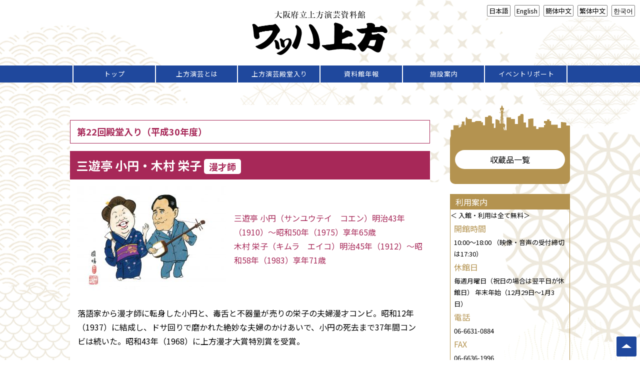

--- FILE ---
content_type: text/html; charset=UTF-8
request_url: http://wahha-kamigata.jp/%E4%B8%89%E9%81%8A%E4%BA%AD-%E5%B0%8F%E5%86%86%E3%83%BB%E6%9C%A8%E6%9D%91-%E6%A0%84%E5%AD%90/
body_size: 42153
content:
<!DOCTYPE html>
<html>
<head>
	<meta charset="UTF-8" />
	<meta name="viewport" content="width=device-width, initial-scale=1, maximum-scale=1" />
<script>
if((window.navigator.userLanguage || window.navigator.language || window.navigator.browserLanguag) == 'ja') { document.cookie = "language=ja; path=/;"; }
else if((window.navigator.userLanguage || window.navigator.language || window.navigator.browserLanguag) == 'en') { document.cookie = "language=en; path=/;"; }
else if((window.navigator.userLanguage || window.navigator.language || window.navigator.browserLanguag) == 'zh') { document.cookie = "language=zh; path=/;"; }
else if((window.navigator.userLanguage || window.navigator.language || window.navigator.browserLanguag) == 'zh-TW') { document.cookie = "language=zh-TW; path=/;"; }
else if((window.navigator.userLanguage || window.navigator.language || window.navigator.browserLanguag) == 'ko') { document.cookie = "language=ko; path=/;"; }
else { document.cookie = "language=ja; path=/;";}
</script>
	
<style> .ja, .en, .cn, .tw, .kr, .nolang {display: none;} </style>	
	
	<meta name="keywords" content="ワッハ上方,上方演芸資料館">
	<meta name="description" content="大阪府立上方演芸資料館 ワッハ上方のホームページです。">
	<title>大阪府立上方演芸資料館 ワッハ上方  |  三遊亭 小円・木村 栄子</title>
	<style>	.ja {display: inherit;} </style>	
	
	
	
	<script src="//code.jquery.com/jquery-1.11.0.min.js"></script>
	<script src="http://wahha-kamigata.jp/wordpress/wp-content/themes/design/js/jquery.cookie.js"></script>
	<script src="http://wahha-kamigata.jp/wordpress/wp-content/themes/design/js/common.js"></script>
	<link href="https://fonts.googleapis.com/css?family=Noto+Sans+JP:400,700,900|Noto+Serif+JP:400,700" rel="stylesheet">
	<link rel="stylesheet" href="https://use.fontawesome.com/releases/v5.8.1/css/all.css" integrity="sha384-50oBUHEmvpQ+1lW4y57PTFmhCaXp0ML5d60M1M7uH2+nqUivzIebhndOJK28anvf" crossorigin="anonymous">
	<title>三遊亭 小円・木村 栄子 &#8211; 大阪府立上方演芸資料館 ワッハ上方</title>
<meta name='robots' content='max-image-preview:large' />
<link rel='dns-prefetch' href='//fonts.googleapis.com' />
<link rel="alternate" type="application/rss+xml" title="大阪府立上方演芸資料館 ワッハ上方 &raquo; フィード" href="https://wahha-kamigata.jp/feed/" />
<link rel="alternate" type="application/rss+xml" title="大阪府立上方演芸資料館 ワッハ上方 &raquo; コメントフィード" href="https://wahha-kamigata.jp/comments/feed/" />
<link rel="alternate" type="application/rss+xml" title="大阪府立上方演芸資料館 ワッハ上方 &raquo; 三遊亭 小円・木村 栄子 のコメントのフィード" href="https://wahha-kamigata.jp/%e4%b8%89%e9%81%8a%e4%ba%ad-%e5%b0%8f%e5%86%86%e3%83%bb%e6%9c%a8%e6%9d%91-%e6%a0%84%e5%ad%90/feed/" />
<script type="text/javascript">
window._wpemojiSettings = {"baseUrl":"https:\/\/s.w.org\/images\/core\/emoji\/14.0.0\/72x72\/","ext":".png","svgUrl":"https:\/\/s.w.org\/images\/core\/emoji\/14.0.0\/svg\/","svgExt":".svg","source":{"concatemoji":"http:\/\/wahha-kamigata.jp\/wordpress\/wp-includes\/js\/wp-emoji-release.min.js?ver=6.1.9"}};
/*! This file is auto-generated */
!function(e,a,t){var n,r,o,i=a.createElement("canvas"),p=i.getContext&&i.getContext("2d");function s(e,t){var a=String.fromCharCode,e=(p.clearRect(0,0,i.width,i.height),p.fillText(a.apply(this,e),0,0),i.toDataURL());return p.clearRect(0,0,i.width,i.height),p.fillText(a.apply(this,t),0,0),e===i.toDataURL()}function c(e){var t=a.createElement("script");t.src=e,t.defer=t.type="text/javascript",a.getElementsByTagName("head")[0].appendChild(t)}for(o=Array("flag","emoji"),t.supports={everything:!0,everythingExceptFlag:!0},r=0;r<o.length;r++)t.supports[o[r]]=function(e){if(p&&p.fillText)switch(p.textBaseline="top",p.font="600 32px Arial",e){case"flag":return s([127987,65039,8205,9895,65039],[127987,65039,8203,9895,65039])?!1:!s([55356,56826,55356,56819],[55356,56826,8203,55356,56819])&&!s([55356,57332,56128,56423,56128,56418,56128,56421,56128,56430,56128,56423,56128,56447],[55356,57332,8203,56128,56423,8203,56128,56418,8203,56128,56421,8203,56128,56430,8203,56128,56423,8203,56128,56447]);case"emoji":return!s([129777,127995,8205,129778,127999],[129777,127995,8203,129778,127999])}return!1}(o[r]),t.supports.everything=t.supports.everything&&t.supports[o[r]],"flag"!==o[r]&&(t.supports.everythingExceptFlag=t.supports.everythingExceptFlag&&t.supports[o[r]]);t.supports.everythingExceptFlag=t.supports.everythingExceptFlag&&!t.supports.flag,t.DOMReady=!1,t.readyCallback=function(){t.DOMReady=!0},t.supports.everything||(n=function(){t.readyCallback()},a.addEventListener?(a.addEventListener("DOMContentLoaded",n,!1),e.addEventListener("load",n,!1)):(e.attachEvent("onload",n),a.attachEvent("onreadystatechange",function(){"complete"===a.readyState&&t.readyCallback()})),(e=t.source||{}).concatemoji?c(e.concatemoji):e.wpemoji&&e.twemoji&&(c(e.twemoji),c(e.wpemoji)))}(window,document,window._wpemojiSettings);
</script>
<style type="text/css">
img.wp-smiley,
img.emoji {
	display: inline !important;
	border: none !important;
	box-shadow: none !important;
	height: 1em !important;
	width: 1em !important;
	margin: 0 0.07em !important;
	vertical-align: -0.1em !important;
	background: none !important;
	padding: 0 !important;
}
</style>
	<link rel='stylesheet' id='sbi_styles-css' href='http://wahha-kamigata.jp/wordpress/wp-content/plugins/instagram-feed/css/sbi-styles.min.css?ver=6.4.3' type='text/css' media='all' />
<link rel='stylesheet' id='wp-block-library-css' href='http://wahha-kamigata.jp/wordpress/wp-includes/css/dist/block-library/style.min.css?ver=6.1.9' type='text/css' media='all' />
<link rel='stylesheet' id='classic-theme-styles-css' href='http://wahha-kamigata.jp/wordpress/wp-includes/css/classic-themes.min.css?ver=1' type='text/css' media='all' />
<style id='global-styles-inline-css' type='text/css'>
body{--wp--preset--color--black: #000000;--wp--preset--color--cyan-bluish-gray: #abb8c3;--wp--preset--color--white: #ffffff;--wp--preset--color--pale-pink: #f78da7;--wp--preset--color--vivid-red: #cf2e2e;--wp--preset--color--luminous-vivid-orange: #ff6900;--wp--preset--color--luminous-vivid-amber: #fcb900;--wp--preset--color--light-green-cyan: #7bdcb5;--wp--preset--color--vivid-green-cyan: #00d084;--wp--preset--color--pale-cyan-blue: #8ed1fc;--wp--preset--color--vivid-cyan-blue: #0693e3;--wp--preset--color--vivid-purple: #9b51e0;--wp--preset--gradient--vivid-cyan-blue-to-vivid-purple: linear-gradient(135deg,rgba(6,147,227,1) 0%,rgb(155,81,224) 100%);--wp--preset--gradient--light-green-cyan-to-vivid-green-cyan: linear-gradient(135deg,rgb(122,220,180) 0%,rgb(0,208,130) 100%);--wp--preset--gradient--luminous-vivid-amber-to-luminous-vivid-orange: linear-gradient(135deg,rgba(252,185,0,1) 0%,rgba(255,105,0,1) 100%);--wp--preset--gradient--luminous-vivid-orange-to-vivid-red: linear-gradient(135deg,rgba(255,105,0,1) 0%,rgb(207,46,46) 100%);--wp--preset--gradient--very-light-gray-to-cyan-bluish-gray: linear-gradient(135deg,rgb(238,238,238) 0%,rgb(169,184,195) 100%);--wp--preset--gradient--cool-to-warm-spectrum: linear-gradient(135deg,rgb(74,234,220) 0%,rgb(151,120,209) 20%,rgb(207,42,186) 40%,rgb(238,44,130) 60%,rgb(251,105,98) 80%,rgb(254,248,76) 100%);--wp--preset--gradient--blush-light-purple: linear-gradient(135deg,rgb(255,206,236) 0%,rgb(152,150,240) 100%);--wp--preset--gradient--blush-bordeaux: linear-gradient(135deg,rgb(254,205,165) 0%,rgb(254,45,45) 50%,rgb(107,0,62) 100%);--wp--preset--gradient--luminous-dusk: linear-gradient(135deg,rgb(255,203,112) 0%,rgb(199,81,192) 50%,rgb(65,88,208) 100%);--wp--preset--gradient--pale-ocean: linear-gradient(135deg,rgb(255,245,203) 0%,rgb(182,227,212) 50%,rgb(51,167,181) 100%);--wp--preset--gradient--electric-grass: linear-gradient(135deg,rgb(202,248,128) 0%,rgb(113,206,126) 100%);--wp--preset--gradient--midnight: linear-gradient(135deg,rgb(2,3,129) 0%,rgb(40,116,252) 100%);--wp--preset--duotone--dark-grayscale: url('#wp-duotone-dark-grayscale');--wp--preset--duotone--grayscale: url('#wp-duotone-grayscale');--wp--preset--duotone--purple-yellow: url('#wp-duotone-purple-yellow');--wp--preset--duotone--blue-red: url('#wp-duotone-blue-red');--wp--preset--duotone--midnight: url('#wp-duotone-midnight');--wp--preset--duotone--magenta-yellow: url('#wp-duotone-magenta-yellow');--wp--preset--duotone--purple-green: url('#wp-duotone-purple-green');--wp--preset--duotone--blue-orange: url('#wp-duotone-blue-orange');--wp--preset--font-size--small: 13px;--wp--preset--font-size--medium: 20px;--wp--preset--font-size--large: 36px;--wp--preset--font-size--x-large: 42px;--wp--preset--spacing--20: 0.44rem;--wp--preset--spacing--30: 0.67rem;--wp--preset--spacing--40: 1rem;--wp--preset--spacing--50: 1.5rem;--wp--preset--spacing--60: 2.25rem;--wp--preset--spacing--70: 3.38rem;--wp--preset--spacing--80: 5.06rem;}:where(.is-layout-flex){gap: 0.5em;}body .is-layout-flow > .alignleft{float: left;margin-inline-start: 0;margin-inline-end: 2em;}body .is-layout-flow > .alignright{float: right;margin-inline-start: 2em;margin-inline-end: 0;}body .is-layout-flow > .aligncenter{margin-left: auto !important;margin-right: auto !important;}body .is-layout-constrained > .alignleft{float: left;margin-inline-start: 0;margin-inline-end: 2em;}body .is-layout-constrained > .alignright{float: right;margin-inline-start: 2em;margin-inline-end: 0;}body .is-layout-constrained > .aligncenter{margin-left: auto !important;margin-right: auto !important;}body .is-layout-constrained > :where(:not(.alignleft):not(.alignright):not(.alignfull)){max-width: var(--wp--style--global--content-size);margin-left: auto !important;margin-right: auto !important;}body .is-layout-constrained > .alignwide{max-width: var(--wp--style--global--wide-size);}body .is-layout-flex{display: flex;}body .is-layout-flex{flex-wrap: wrap;align-items: center;}body .is-layout-flex > *{margin: 0;}:where(.wp-block-columns.is-layout-flex){gap: 2em;}.has-black-color{color: var(--wp--preset--color--black) !important;}.has-cyan-bluish-gray-color{color: var(--wp--preset--color--cyan-bluish-gray) !important;}.has-white-color{color: var(--wp--preset--color--white) !important;}.has-pale-pink-color{color: var(--wp--preset--color--pale-pink) !important;}.has-vivid-red-color{color: var(--wp--preset--color--vivid-red) !important;}.has-luminous-vivid-orange-color{color: var(--wp--preset--color--luminous-vivid-orange) !important;}.has-luminous-vivid-amber-color{color: var(--wp--preset--color--luminous-vivid-amber) !important;}.has-light-green-cyan-color{color: var(--wp--preset--color--light-green-cyan) !important;}.has-vivid-green-cyan-color{color: var(--wp--preset--color--vivid-green-cyan) !important;}.has-pale-cyan-blue-color{color: var(--wp--preset--color--pale-cyan-blue) !important;}.has-vivid-cyan-blue-color{color: var(--wp--preset--color--vivid-cyan-blue) !important;}.has-vivid-purple-color{color: var(--wp--preset--color--vivid-purple) !important;}.has-black-background-color{background-color: var(--wp--preset--color--black) !important;}.has-cyan-bluish-gray-background-color{background-color: var(--wp--preset--color--cyan-bluish-gray) !important;}.has-white-background-color{background-color: var(--wp--preset--color--white) !important;}.has-pale-pink-background-color{background-color: var(--wp--preset--color--pale-pink) !important;}.has-vivid-red-background-color{background-color: var(--wp--preset--color--vivid-red) !important;}.has-luminous-vivid-orange-background-color{background-color: var(--wp--preset--color--luminous-vivid-orange) !important;}.has-luminous-vivid-amber-background-color{background-color: var(--wp--preset--color--luminous-vivid-amber) !important;}.has-light-green-cyan-background-color{background-color: var(--wp--preset--color--light-green-cyan) !important;}.has-vivid-green-cyan-background-color{background-color: var(--wp--preset--color--vivid-green-cyan) !important;}.has-pale-cyan-blue-background-color{background-color: var(--wp--preset--color--pale-cyan-blue) !important;}.has-vivid-cyan-blue-background-color{background-color: var(--wp--preset--color--vivid-cyan-blue) !important;}.has-vivid-purple-background-color{background-color: var(--wp--preset--color--vivid-purple) !important;}.has-black-border-color{border-color: var(--wp--preset--color--black) !important;}.has-cyan-bluish-gray-border-color{border-color: var(--wp--preset--color--cyan-bluish-gray) !important;}.has-white-border-color{border-color: var(--wp--preset--color--white) !important;}.has-pale-pink-border-color{border-color: var(--wp--preset--color--pale-pink) !important;}.has-vivid-red-border-color{border-color: var(--wp--preset--color--vivid-red) !important;}.has-luminous-vivid-orange-border-color{border-color: var(--wp--preset--color--luminous-vivid-orange) !important;}.has-luminous-vivid-amber-border-color{border-color: var(--wp--preset--color--luminous-vivid-amber) !important;}.has-light-green-cyan-border-color{border-color: var(--wp--preset--color--light-green-cyan) !important;}.has-vivid-green-cyan-border-color{border-color: var(--wp--preset--color--vivid-green-cyan) !important;}.has-pale-cyan-blue-border-color{border-color: var(--wp--preset--color--pale-cyan-blue) !important;}.has-vivid-cyan-blue-border-color{border-color: var(--wp--preset--color--vivid-cyan-blue) !important;}.has-vivid-purple-border-color{border-color: var(--wp--preset--color--vivid-purple) !important;}.has-vivid-cyan-blue-to-vivid-purple-gradient-background{background: var(--wp--preset--gradient--vivid-cyan-blue-to-vivid-purple) !important;}.has-light-green-cyan-to-vivid-green-cyan-gradient-background{background: var(--wp--preset--gradient--light-green-cyan-to-vivid-green-cyan) !important;}.has-luminous-vivid-amber-to-luminous-vivid-orange-gradient-background{background: var(--wp--preset--gradient--luminous-vivid-amber-to-luminous-vivid-orange) !important;}.has-luminous-vivid-orange-to-vivid-red-gradient-background{background: var(--wp--preset--gradient--luminous-vivid-orange-to-vivid-red) !important;}.has-very-light-gray-to-cyan-bluish-gray-gradient-background{background: var(--wp--preset--gradient--very-light-gray-to-cyan-bluish-gray) !important;}.has-cool-to-warm-spectrum-gradient-background{background: var(--wp--preset--gradient--cool-to-warm-spectrum) !important;}.has-blush-light-purple-gradient-background{background: var(--wp--preset--gradient--blush-light-purple) !important;}.has-blush-bordeaux-gradient-background{background: var(--wp--preset--gradient--blush-bordeaux) !important;}.has-luminous-dusk-gradient-background{background: var(--wp--preset--gradient--luminous-dusk) !important;}.has-pale-ocean-gradient-background{background: var(--wp--preset--gradient--pale-ocean) !important;}.has-electric-grass-gradient-background{background: var(--wp--preset--gradient--electric-grass) !important;}.has-midnight-gradient-background{background: var(--wp--preset--gradient--midnight) !important;}.has-small-font-size{font-size: var(--wp--preset--font-size--small) !important;}.has-medium-font-size{font-size: var(--wp--preset--font-size--medium) !important;}.has-large-font-size{font-size: var(--wp--preset--font-size--large) !important;}.has-x-large-font-size{font-size: var(--wp--preset--font-size--x-large) !important;}
.wp-block-navigation a:where(:not(.wp-element-button)){color: inherit;}
:where(.wp-block-columns.is-layout-flex){gap: 2em;}
.wp-block-pullquote{font-size: 1.5em;line-height: 1.6;}
</style>
<link rel='stylesheet' id='font-awesome-css' href='http://wahha-kamigata.jp/wordpress/wp-content/themes/design/libs/font-awesome/css/font-awesome.css?ver=4.7.0' type='text/css' media='all' />
<link rel='stylesheet' id='vt-grid-mag-fonts-css' href='https://fonts.googleapis.com/css?family=Inconsolata%3Aregular%2C700%7COpen+Sans+Condensed%3A300%2C300italic%2C700&#038;subset=latin%2Clatin-ext' type='text/css' media='all' />
<link rel='stylesheet' id='vt-grid-mag-style-css' href='http://wahha-kamigata.jp/wordpress/wp-content/themes/design/style.css?ver=1.0.9' type='text/css' media='all' />
<link rel='stylesheet' id='fancybox-css' href='http://wahha-kamigata.jp/wordpress/wp-content/plugins/easy-fancybox/fancybox/1.5.4/jquery.fancybox.min.css?ver=6.1.9' type='text/css' media='screen' />
<script type='text/javascript' src='http://wahha-kamigata.jp/wordpress/wp-includes/js/jquery/jquery.min.js?ver=3.6.1' id='jquery-core-js'></script>
<script type='text/javascript' src='http://wahha-kamigata.jp/wordpress/wp-includes/js/jquery/jquery-migrate.min.js?ver=3.3.2' id='jquery-migrate-js'></script>
<!--[if lt IE 9]>
<script type='text/javascript' src='http://wahha-kamigata.jp/wordpress/wp-content/themes/design/js/html5shiv.min.js?ver=6.1.9' id='html5shiv-js'></script>
<![endif]-->
<link rel="https://api.w.org/" href="https://wahha-kamigata.jp/wp-json/" /><link rel="alternate" type="application/json" href="https://wahha-kamigata.jp/wp-json/wp/v2/posts/4264" /><link rel="EditURI" type="application/rsd+xml" title="RSD" href="http://wahha-kamigata.jp/wordpress/xmlrpc.php?rsd" />
<link rel="wlwmanifest" type="application/wlwmanifest+xml" href="http://wahha-kamigata.jp/wordpress/wp-includes/wlwmanifest.xml" />
<meta name="generator" content="WordPress 6.1.9" />
<link rel="canonical" href="https://wahha-kamigata.jp/%e4%b8%89%e9%81%8a%e4%ba%ad-%e5%b0%8f%e5%86%86%e3%83%bb%e6%9c%a8%e6%9d%91-%e6%a0%84%e5%ad%90/" />
<link rel='shortlink' href='https://wahha-kamigata.jp/?p=4264' />
<link rel="alternate" type="application/json+oembed" href="https://wahha-kamigata.jp/wp-json/oembed/1.0/embed?url=https%3A%2F%2Fwahha-kamigata.jp%2F%25e4%25b8%2589%25e9%2581%258a%25e4%25ba%25ad-%25e5%25b0%258f%25e5%2586%2586%25e3%2583%25bb%25e6%259c%25a8%25e6%259d%2591-%25e6%25a0%2584%25e5%25ad%2590%2F" />
<link rel="alternate" type="text/xml+oembed" href="https://wahha-kamigata.jp/wp-json/oembed/1.0/embed?url=https%3A%2F%2Fwahha-kamigata.jp%2F%25e4%25b8%2589%25e9%2581%258a%25e4%25ba%25ad-%25e5%25b0%258f%25e5%2586%2586%25e3%2583%25bb%25e6%259c%25a8%25e6%259d%2591-%25e6%25a0%2584%25e5%25ad%2590%2F&#038;format=xml" />
<style type="text/css">.recentcomments a{display:inline !important;padding:0 !important;margin:0 !important;}</style></head>
<body class="post-template-default single single-post postid-4264 single-format-standard layout-default right-sidebar"  id="%e4%b8%89%e9%81%8a%e4%ba%ad-%e5%b0%8f%e5%86%86%e3%83%bb%e6%9c%a8%e6%9d%91-%e6%a0%84%e5%ad%90">
<div id="page" class="hfeed site">
<header id="masthead" class="site-header clearfix" role="banner">
	<ul id="language">
		<li><a href="javascript:void(0)" class="btn_ja" onclick="$.cookie('language', 'ja', {expires:30, path: '/'}); $('.ja, .en, .cn, .tw, .kr').css({'display':'none'}); $('.ja').css({'display':'inherit'});">日本語</a></li>
		<li><a href="javascript:void(0)" class="btn_en" onclick="$.cookie('language', 'en', {expires:30, path: '/'}); $('.ja, .en, .cn, .tw, .kr').css({'display':'none'}); $('.en').css({'display':'inherit'});">English</a></li>
		<li><a href="javascript:void(0)" class="btn_cn" onclick="$.cookie('language', 'zh', {expires:30, path: '/'}); $('.ja, .en, .cn, .tw, .kr').css({'display':'none'}); $('.cn').css({'display':'inherit'});">簡体中文</a></li>
		<li><a href="javascript:void(0)" class="btn_tw" onclick="$.cookie('language', 'zh-TW', {expires:30, path: '/'}); $('.ja, .en, .cn, .tw, .kr').css({'display':'none'}); $('.tw').css({'display':'inherit'});">繁体中文</a></li>
		<li><a href="javascript:void(0)" class="btn_kr" onclick="$.cookie('language', 'ko', {expires:30, path: '/'}); $('.ja, .en, .cn, .tw, .kr').css({'display':'none'}); $('.kr').css({'display':'inherit'});">한국어</a></li>
	</ul>
		<div class="overlay">
			<div class="title-area clearfix">
				<h1><a href="/"><img src="http://wahha-kamigata.jp/wordpress/wp-content/themes/design/images/logo.png" alt="大阪府立上方演芸資料館 ワッハ上方" /></a></h1>
			<!-- .title-area -->
			<nav id="navigation" class="site-navigation clearfix" role="navigation">
			<div>
		<ul id="nav_language">
		<li><a href="javascript:void(0)" class="btn_ja" onclick="$.cookie('language', 'ja', {expires:30, path: '/'}); $('.ja, .en, .cn, .tw, .kr').css({'display':'none'}); $('.ja').css({'display':'inherit'});">日本語</a></li>
		<li><a href="javascript:void(0)" class="btn_en" onclick="$.cookie('language', 'en', {expires:30, path: '/'}); $('.ja, .en, .cn, .tw, .kr').css({'display':'none'}); $('.en').css({'display':'inherit'});">English</a></li>
		<li><a href="javascript:void(0)" class="btn_cn" onclick="$.cookie('language', 'zh', {expires:30, path: '/'}); $('.ja, .en, .cn, .tw, .kr').css({'display':'none'}); $('.cn').css({'display':'inherit'});">簡体中文</a></li>
		<li><a href="javascript:void(0)" class="btn_tw" onclick="$.cookie('language', 'zh-TW', {expires:30, path: '/'}); $('.ja, .en, .cn, .tw, .kr').css({'display':'none'}); $('.tw').css({'display':'inherit'});">繁体中文</a></li>
		<li><a href="javascript:void(0)" class="btn_kr" onclick="$.cookie('language', 'ko', {expires:30, path: '/'}); $('.ja, .en, .cn, .tw, .kr').css({'display':'none'}); $('.kr').css({'display':'inherit'});">한국어</a></li>
	</ul>				
				</div>
				<ul id="menu-menu-1" class="menu"><li id="menu-item-10" class="menu-item menu-item-type-post_type menu-item-object-page menu-item-home menu-item-10"><a href="https://wahha-kamigata.jp/"><span class="ja">トップ</span><span class="en">HOME</span><span class="cn">首页</span><span class="tw">首頁</span><span class="kr">톱 페이지</span></a></li>
<li id="menu-item-23" class="menu-item menu-item-type-post_type menu-item-object-page menu-item-has-children menu-item-23"><a href="https://wahha-kamigata.jp/about/"><span class="ja">上方演芸とは</span><span class="en">What is Kamigata Engei?</span><span class="cn">何谓上方演艺？</span><span class="tw">何謂上方演藝？</span><span class="kr">가미가타 연예가 무었일까요?</span></a>
<ul class="sub-menu">
	<li id="menu-item-2999" class="menu-item menu-item-type-post_type menu-item-object-page menu-item-2999"><a href="https://wahha-kamigata.jp/about/rakugo/"><span class="ja">落語って？</span><span class="en">What is Rakugo?</span><span class="cn">何谓落语？</span><span class="tw">何謂落語？</span><span class="kr">라쿠고가 무엇일까요? </span></a></li>
	<li id="menu-item-2998" class="menu-item menu-item-type-post_type menu-item-object-page menu-item-2998"><a href="https://wahha-kamigata.jp/about/manzai/"><span class="ja">漫才って？</span><span class="en">What is Manzai?</span><span class="cn">何谓漫才？</span><span class="tw">何謂漫才？</span><span class="kr">만자이가 무엇일까요? </span></a></li>
	<li id="menu-item-2997" class="menu-item menu-item-type-post_type menu-item-object-page menu-item-2997"><a href="https://wahha-kamigata.jp/about/koudan/"><span class="ja">講談って？</span><span class="en">What is Koudan?</span><span class="cn">何谓讲谈？</span><span class="tw">何謂講談？</span><span class="kr">고우단이 무엇일까요?</span></a></li>
	<li id="menu-item-2996" class="menu-item menu-item-type-post_type menu-item-object-page menu-item-2996"><a href="https://wahha-kamigata.jp/about/roukyoku/"><span class="ja">浪曲って？</span><span class="en">What is Roukyoku?</span><span class="cn">何谓浪曲？</span><span class="tw">何謂浪曲？</span><span class="kr">로우교쿠가 무엇일까요? </span></a></li>
	<li id="menu-item-2995" class="menu-item menu-item-type-post_type menu-item-object-page menu-item-2995"><a href="https://wahha-kamigata.jp/about/syogei/"><span class="ja">諸芸って？</span><span class="en">What is Shogei?</span><span class="cn">何谓诸艺？</span><span class="tw">何謂諸藝？</span><span class="kr">쇼게이가 무엇일까요? </span></a></li>
</ul>
</li>
<li id="menu-item-7029" class="ja menu-item menu-item-type-post_type menu-item-object-page menu-item-7029"><a href="https://wahha-kamigata.jp/fame/">上方演芸殿堂入り</a></li>
<li id="menu-item-21" class="ja menu-item menu-item-type-post_type menu-item-object-page menu-item-21"><a href="https://wahha-kamigata.jp/report/">資料館年報</a></li>
<li id="menu-item-20" class="ja menu-item menu-item-type-post_type menu-item-object-page menu-item-20"><a href="https://wahha-kamigata.jp/infomation/">施設案内</a></li>
<li id="menu-item-3084" class="nolang menu-item menu-item-type-post_type menu-item-object-page menu-item-3084"><a href="https://wahha-kamigata.jp/information_en/">施設案内（英語）</a></li>
<li id="menu-item-3083" class="nolang menu-item menu-item-type-post_type menu-item-object-page menu-item-3083"><a href="https://wahha-kamigata.jp/information_cn/">施設案内（簡体中文）</a></li>
<li id="menu-item-3082" class="nolang menu-item menu-item-type-post_type menu-item-object-page menu-item-3082"><a href="https://wahha-kamigata.jp/information_tw/">施設案内（繁体中文）</a></li>
<li id="menu-item-3081" class="nolang menu-item menu-item-type-post_type menu-item-object-page menu-item-3081"><a href="https://wahha-kamigata.jp/information_kr/">施設案内（한국어）</a></li>
<li id="menu-item-5676" class="ja menu-item menu-item-type-custom menu-item-object-custom menu-item-5676"><a href="/category/event_report/">イベントリポート</a></li>
<li id="menu-item-3002" class="ja menu-item menu-item-type-post_type menu-item-object-page menu-item-3002"><a href="https://wahha-kamigata.jp/kitei/">各種規定</a></li>
<li id="menu-item-3019" class="ja menu-item menu-item-type-post_type menu-item-object-page menu-item-3019"><a href="https://wahha-kamigata.jp/link/">リンク</a></li>
</ul>			</nav><!-- .site-navigation -->
						</div>
		</div><!-- .overlay #masthead -->
</header><!-- #masthead -->
<main id="main" class="site-main clearfix" >
  <div class="container fame_single" id="page">
	 <div class="flex">
	    <!-- primary -->
    <div id="primary" class="clearfix" role="main">
		<h3>第22回殿堂入り（平成30年度） </h3>
		<h2><span>三遊亭 小円・木村 栄子</span><span class="yomi"></span><span class="kind">漫才師</span></h2>
		<div class="head">
		<img width="300" height="212" src="http://wahha-kamigata.jp/wordpress/wp-content/uploads/2019/06/eb1c2393fe9fdd5e972761e20b53c82e-1-e1597812423300.jpg" class="attachment-full size-full wp-post-image" alt="" decoding="async" loading="lazy" />		<p>三遊亭 小円（サンユウテイ　コエン）明治43年（1910）～昭和50年（1975）享年65歳<br />
木村 栄子（キムラ　エイコ）明治45年（1912）～昭和58年（1983）享年71歳<br />
</p>
		</div>
		
		<p>落語家から漫才師に転身した小円と、毒舌と不器量が売りの栄子の夫婦漫才コンビ。昭和12年（1937）に結成し、ドサ回りで磨かれた絶妙な夫婦のかけあいで、小円の死去まで37年間コンビは続いた。昭和43年（1968）に上方漫才大賞特別賞を受賞。</p>
<p>端正な小円が三味線を持ち、その三味線に合わせて栄子が歌う。小円が、栄子に向かって「あっち向いて歌え」と突き放すやりとりがいつも爆笑を呼び、栄子が好き勝手な毒舌で応酬。現実でも仲の良かった夫婦の妙が舞台でも生きた夫婦漫才であった。</p>
<p>二人の自叙伝的な『夫婦漫才』というネタはレコード化もされ、仲の良さも魅力のひとつであった。</p>
<div class="pager">
	<p><i class="fas fa-arrow-circle-left"></i><a href="https://wahha-kamigata.jp/w%e3%83%a4%e3%83%b3%e3%82%b0/" rel="next">Wヤング</a></p>
	<p><a href="https://wahha-kamigata.jp/%e3%83%ac%e3%83%84%e3%82%b4%e3%83%bc%e4%b8%89%e5%8c%b9/" rel="prev">レツゴー三匹</a><i class="fas fa-arrow-circle-right"></i></p>
</div>		
		

    </div>
    <!-- /primary --> 	 
	   <section id="info_bar">
		<section id="search" class="ja">
	<!--div class="open_cover"><img src="http://wahha-kamigata.jp/wordpress/wp-content/themes/design/images/open.png" alt="オープン" /></div-->
<img src="http://wahha-kamigata.jp/wordpress/wp-content/themes/design/images/search_back.png" alt="収蔵品検索" />	
<div>
<!--h2>収蔵品検索</h2>
<form id="form" action="/" method="get">
    <input id="s-box" name="s" type="text" placeholder="キーワードを入力"/>
	<input type="hidden" name="cat" value="12">
    <button type="submit" id="s-btn-area"><div id="s-btn"><i class="fas fa-search"></i></div></button>
</form-->
<p><a href="/collectionlist/">収蔵品一覧</a></p>
</div>
</section>		<!--日本語-->

<section id="information" class="ja">
<h2>利用案内</h2>
＜ 入館・利用は全て無料＞
<div>
<h3>開館時間</h3>
10:00～18:00
（映像・音声の受付締切は17:30）
<h3>休館日</h3>
毎週月曜日（祝日の場合は翌平日が休館日）
年末年始（12月29日～1月3日）
<h3>電話</h3>
06-6631-0884
<h3>FAX</h3>
06-6636-1996
<h3>住所</h3>
〒542-0075
大阪市中央区難波千日前12-7
YES・NAMBAビル 7階

</div>
</section><!--英語-->

<section id="information" class="en">
<h2>IT WORKS</h2>
<div>
<h3>OPEN</h3>
10:00～18:00
<h3>HOLIDAY</h3>
Every Monday (<span class="tlid-translation translation" lang="en" tabindex="-1"><span title="">If Monday is a public holiday, it will be open.</span> <span title="">In that case, the next day is closed day)</span></span>
Year end and new Year's day (12/29～1/3)
<h3>PHONE</h3>
+816-6631-0884
<h3>FAX</h3>
+816-6636-1996
<h3>ADDRESS</h3>
YES NAMBA Bldg. 7F
12-7 Nanba-Sennichimae, Chuou-ku, Osaka-city, Osaka, Japan
542-0075

</div>
</section><!--中国語（簡体）-->

<section id="information" class="cn">
<h2>IT WORKS</h2>
<div>
<h3>OPEN</h3>
10:00～18:00
<h3>HOLIDAY</h3>
Every Monday (<span class="tlid-translation translation" lang="en" tabindex="-1"><span title="">If Monday is a public holiday, it will be open.</span> <span title="">In that case, the next day is closed day)</span></span>
Year end and new Year's day (12/29～1/3)
<h3>PHONE</h3>
+816-6631-0884
<h3>FAX</h3>
+816-6636-1996
<h3>ADDRESS</h3>
YES NAMBA Bldg. 7F
12-7 Nanba-Sennichimae, Chuou-ku, Osaka-city, Osaka, Japan
542-0075

</div>
</section><!--中国語（繁体）-->

<section id="information" class="tw">
<h2>IT WORKS</h2>
<div>
<h3>OPEN</h3>
10:00～18:00
<h3>HOLIDAY</h3>
Every Monday (<span class="tlid-translation translation" lang="en" tabindex="-1"><span title="">If Monday is a public holiday, it will be open.</span> <span title="">In that case, the next day is closed day)</span></span>
Year end and new Year's day (12/29～1/3)
<h3>PHONE</h3>
+816-6631-0884
<h3>FAX</h3>
+816-6636-1996
<h3>ADDRESS</h3>
YES NAMBA Bldg. 7F
12-7 Nanba-Sennichimae, Chuou-ku, Osaka-city, Osaka, Japan
542-0075

</div>
</section><!--韓国語-->

<section id="information" class="kr">
<h2>IT WORKS</h2>
<div>
<h3>OPEN</h3>
10:00～18:00
<h3>HOLIDAY</h3>
Every Monday (<span class="tlid-translation translation" lang="en" tabindex="-1"><span title="">If Monday is a public holiday, it will be open.</span> <span title="">In that case, the next day is closed day)</span></span>
Year end and new Year's day (12/29～1/3)
<h3>PHONE</h3>
+816-6631-0884
<h3>FAX</h3>
+816-6636-1996
<h3>ADDRESS</h3>
YES NAMBA Bldg. 7F
12-7 Nanba-Sennichimae, Chuou-ku, Osaka-city, Osaka, Japan
542-0075

</div>
</section>		 </section>
		 
	  </div>
  </div>
  <!-- .container #main --> 
</main>

<footer id="colophon" class="site-footer clearfix" role="contentinfo">
		<div>
		<h1><span class="ja">大阪府立上方演芸資料館 ワッハ上方</span><span class="en">[ WAHHA-KAMIGATA ] Osaka Prefectural Archive of Kamigata Comedy and Performing Arts</span></h1>
			<nav>
				<ul id="menu-menu-2" class="menu"><li class="menu-item menu-item-type-post_type menu-item-object-page menu-item-home menu-item-10"><a href="https://wahha-kamigata.jp/"><span class="ja">トップ</span><span class="en">HOME</span><span class="cn">首页</span><span class="tw">首頁</span><span class="kr">톱 페이지</span></a></li>
<li class="menu-item menu-item-type-post_type menu-item-object-page menu-item-has-children menu-item-23"><a href="https://wahha-kamigata.jp/about/"><span class="ja">上方演芸とは</span><span class="en">What is Kamigata Engei?</span><span class="cn">何谓上方演艺？</span><span class="tw">何謂上方演藝？</span><span class="kr">가미가타 연예가 무었일까요?</span></a>
<ul class="sub-menu">
	<li class="menu-item menu-item-type-post_type menu-item-object-page menu-item-2999"><a href="https://wahha-kamigata.jp/about/rakugo/"><span class="ja">落語って？</span><span class="en">What is Rakugo?</span><span class="cn">何谓落语？</span><span class="tw">何謂落語？</span><span class="kr">라쿠고가 무엇일까요? </span></a></li>
	<li class="menu-item menu-item-type-post_type menu-item-object-page menu-item-2998"><a href="https://wahha-kamigata.jp/about/manzai/"><span class="ja">漫才って？</span><span class="en">What is Manzai?</span><span class="cn">何谓漫才？</span><span class="tw">何謂漫才？</span><span class="kr">만자이가 무엇일까요? </span></a></li>
	<li class="menu-item menu-item-type-post_type menu-item-object-page menu-item-2997"><a href="https://wahha-kamigata.jp/about/koudan/"><span class="ja">講談って？</span><span class="en">What is Koudan?</span><span class="cn">何谓讲谈？</span><span class="tw">何謂講談？</span><span class="kr">고우단이 무엇일까요?</span></a></li>
	<li class="menu-item menu-item-type-post_type menu-item-object-page menu-item-2996"><a href="https://wahha-kamigata.jp/about/roukyoku/"><span class="ja">浪曲って？</span><span class="en">What is Roukyoku?</span><span class="cn">何谓浪曲？</span><span class="tw">何謂浪曲？</span><span class="kr">로우교쿠가 무엇일까요? </span></a></li>
	<li class="menu-item menu-item-type-post_type menu-item-object-page menu-item-2995"><a href="https://wahha-kamigata.jp/about/syogei/"><span class="ja">諸芸って？</span><span class="en">What is Shogei?</span><span class="cn">何谓诸艺？</span><span class="tw">何謂諸藝？</span><span class="kr">쇼게이가 무엇일까요? </span></a></li>
</ul>
</li>
<li class="ja menu-item menu-item-type-post_type menu-item-object-page menu-item-7029"><a href="https://wahha-kamigata.jp/fame/">上方演芸殿堂入り</a></li>
<li class="ja menu-item menu-item-type-post_type menu-item-object-page menu-item-21"><a href="https://wahha-kamigata.jp/report/">資料館年報</a></li>
<li class="ja menu-item menu-item-type-post_type menu-item-object-page menu-item-20"><a href="https://wahha-kamigata.jp/infomation/">施設案内</a></li>
<li class="nolang menu-item menu-item-type-post_type menu-item-object-page menu-item-3084"><a href="https://wahha-kamigata.jp/information_en/">施設案内（英語）</a></li>
<li class="nolang menu-item menu-item-type-post_type menu-item-object-page menu-item-3083"><a href="https://wahha-kamigata.jp/information_cn/">施設案内（簡体中文）</a></li>
<li class="nolang menu-item menu-item-type-post_type menu-item-object-page menu-item-3082"><a href="https://wahha-kamigata.jp/information_tw/">施設案内（繁体中文）</a></li>
<li class="nolang menu-item menu-item-type-post_type menu-item-object-page menu-item-3081"><a href="https://wahha-kamigata.jp/information_kr/">施設案内（한국어）</a></li>
<li class="ja menu-item menu-item-type-custom menu-item-object-custom menu-item-5676"><a href="/category/event_report/">イベントリポート</a></li>
<li class="ja menu-item menu-item-type-post_type menu-item-object-page menu-item-3002"><a href="https://wahha-kamigata.jp/kitei/">各種規定</a></li>
<li class="ja menu-item menu-item-type-post_type menu-item-object-page menu-item-3019"><a href="https://wahha-kamigata.jp/link/">リンク</a></li>
</ul>			</nav>
		<p class="copyright">Copyright (C) Osaka Prefectural Archive of Kamigata Comedy and Performing Arts</p>
		</div>
</footer><!-- #colophon -->
<a href="#" class="menu-toggle menu-toggle2"><span></span></a>
<div id="page-top"><a href="javascript:void(0)" ></a></div>

<!-- Instagram Feed JS -->
<script type="text/javascript">
var sbiajaxurl = "http://wahha-kamigata.jp/wordpress/wp-admin/admin-ajax.php";
</script>
<script type='text/javascript' src='http://wahha-kamigata.jp/wordpress/wp-content/plugins/matchheight/js/jquery.matchHeight-min.js?ver=0.7.0' id='matchheight-js'></script>
<script type='text/javascript' id='matchheight-init-js-extra'>
/* <![CDATA[ */
var matchVars = {"mh_inner_array":{"mh_selectors":"div.container.fame_category#page #primary ul li p"}};
/* ]]> */
</script>
<script type='text/javascript' src='http://wahha-kamigata.jp/wordpress/wp-content/plugins/matchheight/js/matchHeight-init.js?ver=1.0.0' id='matchheight-init-js'></script>
<script type='text/javascript' src='http://wahha-kamigata.jp/wordpress/wp-content/themes/design/libs/fitvids/fitvids.js?ver=6.1.9' id='jquery-fitvids-js'></script>
<script type='text/javascript' src='http://wahha-kamigata.jp/wordpress/wp-includes/js/imagesloaded.min.js?ver=4.1.4' id='imagesloaded-js'></script>
<script type='text/javascript' src='http://wahha-kamigata.jp/wordpress/wp-includes/js/masonry.min.js?ver=4.2.2' id='masonry-js'></script>
<script type='text/javascript' src='http://wahha-kamigata.jp/wordpress/wp-includes/js/jquery/jquery.masonry.min.js?ver=3.1.2b' id='jquery-masonry-js'></script>
<script type='text/javascript' src='http://wahha-kamigata.jp/wordpress/wp-content/themes/design/js/vt-grid-mag-scripts.js?ver=6.1.9' id='vt-grid-mag-scripts-js'></script>
<script type='text/javascript' src='http://wahha-kamigata.jp/wordpress/wp-includes/js/comment-reply.min.js?ver=6.1.9' id='comment-reply-js'></script>
<script type='text/javascript' src='http://wahha-kamigata.jp/wordpress/wp-content/plugins/easy-fancybox/fancybox/1.5.4/jquery.fancybox.min.js?ver=6.1.9' id='jquery-fancybox-js'></script>
<script type='text/javascript' id='jquery-fancybox-js-after'>
var fb_timeout, fb_opts={'overlayShow':true,'hideOnOverlayClick':true,'showCloseButton':true,'margin':20,'enableEscapeButton':true,'autoScale':true };
if(typeof easy_fancybox_handler==='undefined'){
var easy_fancybox_handler=function(){
jQuery([".nolightbox","a.wp-block-fileesc_html__button","a.pin-it-button","a[href*='pinterest.com\/pin\/create']","a[href*='facebook.com\/share']","a[href*='twitter.com\/share']"].join(',')).addClass('nofancybox');
jQuery('a.fancybox-close').on('click',function(e){e.preventDefault();jQuery.fancybox.close()});
/* IMG */
var fb_IMG_select=jQuery('a[href*=".jpg" i]:not(.nofancybox,li.nofancybox>a),area[href*=".jpg" i]:not(.nofancybox),a[href*=".jpeg" i]:not(.nofancybox,li.nofancybox>a),area[href*=".jpeg" i]:not(.nofancybox),a[href*=".png" i]:not(.nofancybox,li.nofancybox>a),area[href*=".png" i]:not(.nofancybox),a[href*=".webp" i]:not(.nofancybox,li.nofancybox>a),area[href*=".webp" i]:not(.nofancybox)');
fb_IMG_select.addClass('fancybox image');
var fb_IMG_sections=jQuery('.gallery,.wp-block-gallery,.tiled-gallery,.wp-block-jetpack-tiled-gallery');
fb_IMG_sections.each(function(){jQuery(this).find(fb_IMG_select).attr('rel','gallery-'+fb_IMG_sections.index(this));});
jQuery('a.fancybox,area.fancybox,.fancybox>a').each(function(){jQuery(this).fancybox(jQuery.extend(true,{},fb_opts,{'transitionIn':'elastic','easingIn':'easeOutBack','transitionOut':'elastic','easingOut':'easeInBack','opacity':false,'hideOnContentClick':false,'titleShow':true,'titlePosition':'over','titleFromAlt':true,'showNavArrows':true,'enableKeyboardNav':true,'cyclic':false}))});
/* Inline */
jQuery('a.fancybox-inline,area.fancybox-inline,.fancybox-inline>a').each(function(){jQuery(this).fancybox(jQuery.extend(true,{},fb_opts,{'type':'inline','autoDimensions':true,'scrolling':'no','easingIn':'easeOutBack','easingOut':'easeInBack','opacity':false,'hideOnContentClick':false,'titleShow':false}))});
/* YouTube */
jQuery('a[href*="youtu.be/" i],area[href*="youtu.be/" i],a[href*="youtube.com/" i],area[href*="youtube.com/" i]').filter(function(){return this.href.match(/\/(?:youtu\.be|watch\?|embed\/)/);}).not('.nofancybox,li.nofancybox>a').addClass('fancybox-youtube');
jQuery('a.fancybox-youtube,area.fancybox-youtube,.fancybox-youtube>a').each(function(){jQuery(this).fancybox(jQuery.extend(true,{},fb_opts,{'type':'iframe','width':640,'height':360,'padding':0,'keepRatio':1,'titleShow':false,'titlePosition':'float','titleFromAlt':true,'onStart':function(a,i,o){var splitOn=a[i].href.indexOf("?");var urlParms=(splitOn>-1)?a[i].href.substring(splitOn):"";o.allowfullscreen=(urlParms.indexOf("fs=0")>-1)?false:true;o.href=a[i].href.replace(/https?:\/\/(?:www\.)?youtu(?:\.be\/([^\?]+)\??|be\.com\/watch\?(.*(?=v=))v=([^&]+))(.*)/gi,"https://www.youtube.com/embed/$1$3?$2$4&autoplay=1");}}))});
/* iFrame */
jQuery('a.fancybox-iframe,area.fancybox-iframe,.fancybox-iframe>a').each(function(){jQuery(this).fancybox(jQuery.extend(true,{},fb_opts,{'type':'iframe','width':'70%','height':'90%','padding':0,'titleShow':false,'titlePosition':'float','titleFromAlt':true,'allowfullscreen':false}))});
};};
var easy_fancybox_auto=function(){setTimeout(function(){jQuery('a#fancybox-auto,#fancybox-auto>a').first().trigger('click')},1000);};
jQuery(easy_fancybox_handler);jQuery(document).on('post-load',easy_fancybox_handler);
jQuery(easy_fancybox_auto);
</script>
<script type='text/javascript' src='http://wahha-kamigata.jp/wordpress/wp-content/plugins/easy-fancybox/vendor/jquery.easing.min.js?ver=1.4.1' id='jquery-easing-js'></script>
<script type='text/javascript' src='http://wahha-kamigata.jp/wordpress/wp-content/plugins/easy-fancybox/vendor/jquery.mousewheel.min.js?ver=3.1.13' id='jquery-mousewheel-js'></script>
</body>
</html>

--- FILE ---
content_type: text/css
request_url: http://wahha-kamigata.jp/wordpress/wp-content/themes/design/style.css?ver=1.0.9
body_size: 11451
content:
/**
 * Theme Name: VT Grid Mag
 * Theme URI: http://volthemes.com/theme/vt-grid-mag/
 * Author: VolThemes
 * Author URI: http://volthemes.com/
 * Version: 1.0.9
 * License: GNU General Public License v2 or laterf
 * License URI: http://www.gnu.org/licenses/gpl-2.0.html
 * Text Domain: vt-grid-mag
 * Domain Path: /languages/
 * Tags: blog, news, photography, right-sidebar, left-sidebar, custom-colors, custom-logo, custom-header, custom-menu, editor-style, featured-images, flexible-header, full-width-template, post-formats, sticky-post, theme-options, threaded-comments, translation-ready
 */

/*
 * TABLE OF CONTENTS:
 * 
 * Reset
 * Global
 * Header
 * Navigations
 * Main
 * Content
 * Widgets
 * Comments
 * Footer
 * Media Queries
 * Misc.
 *-------------------------------------------------------------------------*/
 
/*
 *  Reset
 *
 *  Resetting and rebuilding styles have been helped along thanks to the fine
 *  work of Eric Meyer, Nicolas Gallagher, Jonathan Neal, and Blueprint.
 *
 *-------------------------------------------------------------------------*/
*, *:hover, *:focus, *:active {
	outline: none;
	outline-style: none;
	-webkit-touch-callout: none;
	-webkit-tap-highlight-color: transparent;
	-webkit-font-smoothing: antialiased !important;
	-moz-font-smoothing: antialiased !important;
	-o-font-smoothing: antialiased !important;
	-ms-font-smoothing: antialiased !important;
	-webkit-box-sizing: border-box;
	-moz-box-sizing: border-box;
	box-sizing: border-box;
}
*,
:after,
:before {
    box-sizing: border-box
}
html, body, div, span, applet, object, iframe, h1, h2, h3, h4, h5, h6, p, blockquote, pre, a, abbr, acronym, address, big, cite, code, del, dfn, em, img, ins, kbd, q, s, samp, small, strike, strong, sub, sup, tt, var, b, u, i, center, dl, dt, dd, ol, ul, li, fieldset, form, label, legend, table, caption, tbody, tfoot, thead, tr, th, td, article, aside, canvas, details, embed, figure, figcaption, footer, header, hgroup, menu, nav, output, ruby, section, summary, time, mark, audio, video {
	margin: 0;
	padding: 0;
	border: 0;
	font-size: 100%;
	font: inherit;
	vertical-align: baseline;
}

html {
    overflow-x: hidden;
    overflow-y: scroll;
    -webkit-text-size-adjust: 100%;
    -ms-text-size-adjust: 100%;
}
body {
    line-height: 1;
}
audio,
canvas,
video {
    display: inline-block;
    max-width: 100%;
}
h1,
h2,
h3,
h4,
h5,
h6,
b,
strong {
    font-weight: bold;
}
h1,
h2,
h3,
h4,
h5,
h6 {
    clear: both;
}
abbr[title] {
    border-bottom: 1px dotted;
    cursor: help;
}
address,
cite,
dfn,
em,
i {
    font-style: italic;
}
mark,
ins {
    background: #FFA;
    text-decoration: none;
}
code,
kbd,
tt,
var,
samp,
pre {
    font-family: monospace, serif;
    -webkit-hyphens: none;
    -moz-hyphens: none;
    -ms-hyphens: none;
    hyphens: none;
}
pre {
    -webkit-box-sizing: border-box;
    -moz-box-sizing: border-box;
    box-sizing: border-box;
    max-width: 100%;
    overflow: auto;
    white-space: pre;
    white-space: pre-wrap;
    word-wrap: break-word;
}
pre,
code {
    -moz-tab-size: 4;
    -o-tab-size: 4;
    tab-size: 4;
}
ol,
ul {
    list-style: none;
}
blockquote,
q {
    -webkit-hyphens: none;
    -moz-hyphens: none;
    -ms-hyphens: none;
    hyphens: none;
    quotes: none;
}
blockquote:before,
blockquote:after,
q:before,
q:after {
    content: "";
    content: none;
}
small {
    font-size: smaller;
}
big {
    font-size: 125%;
}
sup,
sub {
    font-size: 75%;
    height: 0;
    line-height: 0;
    position: relative;
    vertical-align: baseline;
}
sup {
    bottom: 1ex;
}
sub {
    top: .5ex;
}
img {
    -ms-interpolation-mode: bicubic;
    border: 0;
    vertical-align: middle;
}
figure {
    margin: 0;
}
legend {
    white-space: normal;
}
button,
input,
select,
textarea {
    -webkit-box-sizing: border-box;
    -moz-box-sizing: border-box;
    box-sizing: border-box;
    font-size: inherit;
    margin: 0;
    max-width: 100%;
    vertical-align: baseline;
}
button,
input {
    line-height: normal;
}
input,
textarea {
    background-image: -webkit-linear-gradient(rgba(255, 255, 255, 0), rgba(255, 255, 255, 0));
}
button,
html input[type="button"],
input[type="reset"],
input[type="submit"] {
    -webkit-appearance: button;
    cursor: pointer;
}
button[disabled],
input[disabled] {
    cursor: default;
}
input[type="checkbox"],
input[type="radio"] {
    padding: 0;
}
input[type="search"] {
    -webkit-appearance: textfield;
}
input[type="search"]::-webkit-search-decoration {
    -webkit-appearance: none;
}
button::-moz-focus-inner,
input::-moz-focus-inner {
    border: 0;
    padding: 0;
}
textarea {
    overflow: auto;
    vertical-align: top;
}
table {
	border-collapse: collapse;
	border-spacing: 0;
	line-height: 2;
	margin-bottom: 40px;
	width: 100%;
}
table th {
	font-weight: bold;
	padding: 10px 10px 10px 0;
	text-align: left;
}
table td {
	padding: 10px 10px 10px 0;
}
table tr {

}
caption,
th,
td {
    font-weight: normal;
    text-align: left;
}
hr {
    background-color: #CCC;
    border: 0;
    height: 1px;
}
embed,
iframe,
object,
video {
    max-width: 100%;
}
embed,
iframe,
img,
object,
video {
    max-width: 100%;
}

/*
 * Global
 *-------------------------------------------------------------------------*/

html {
    overflow-x: hidden;
	overflow-y: scroll;
}

* {
	text-transform: none !important;
}

body {
    -webkit-transition: all 0.3s ease-in-out;
    -moz-transition: all 0.3s ease-in-out;
    transition: all 0.3s ease-in-out;
	background:url(./images/back.png);
	background-size:100% auto;
/*	background-attachment:fixed; */
}
body,
button,
input,
select,
textarea {
    color: black;
    font-size: 14px;
    line-height: 1.6;
    font-weight: normal;
    font-style: normal;
    font-family: 'Noto Sans JP',"Century Gothic",CenturyGothic,"Roboto","ヒラギノ角ゴ Pro W3","Hiragino Kaku Gothic Pro","メイリオ",Meiryo,Osaka,"ＭＳ Ｐゴシック","MS PGothic",sans-serif;
}


a {
    color: #3F72D8;
    text-decoration: none;
    -webkit-transition: all 0.2s ease-in-out;
    -moz-transition: all 0.2s ease-in-out;
    transition: all 0.2s ease-in-out;
}
h1,
h2,
h3,
h4,
h5,
h6 {
    line-height: 1.1;
}
p ~ h1,
p ~ h2,
p ~ h3,
p ~ h4,
p ~ h5,
p ~ h6 {
    margin-top: 13px;
}
h1 {
    font-size: 25px;
}
h2 {
    font-size: 21px;
}
h3 {
    font-size: 19px;
}
h4 {
    font-size: 17px;
}
h5 {
    font-size: 15px;
}
h6 {
    font-size: 13px;
}

caption,
th,
td {
    font-weight: normal;
    text-align: left;
}
th,
td {
    border-width: 0 1px 1px 0;
    padding: 5px;
}
del {
    color: #9DA2A6;
}
hr {
    background-color: #ECECEC;
    border: 0;
    height: 1px;
    margin-bottom: 23px;
}

p:last-child {
    margin-bottom: 0;
}
p img.alignnone:last-child {
    margin-bottom: 0;
}
input[type="text"],
select,
input[type="password"],
input[type="date"],
input[type="datetime"],
input[type="datetime-local"],
input[type="month"],
input[type="week"],
input[type="email"],
input[type="number"],
input[type="search"],
input[type="tel"],
input[type="time"],
input[type="url"],
input[type="color"],
textarea {
    background-color: #fff;
    border: 2px solid #ECECEC;
    color: #5A5A60;
    display: inline-block;
    padding: 6px 12px;
    -webkit-border-radius: 2px;
    -moz-border-radius: 2px;
    border-radius: 2px;
    width: auto;
	margin-top:15px;
}
select {
	line-height:2;
}

textarea {
    width: 100%;
}
button,
input[type="button"],
input[type="reset"],
input[type="submit"] {
    background-color: #333;
    border: 2px solid #333;
    color: #fff;
    text-transform: uppercase;
    display: inline-block;
    padding: 6px 10px;
    -webkit-border-radius: 2px;
    -moz-border-radius: 2px;
    border-radius: 2px;
	margin:15px 5px 0 0;
}
button:hover,
button:focus,
button:active,
input[type="button"]:hover,
input[type="button"]:focus,
input[type="button"]:active,
input[type="reset"]:hover,
input[type="reset"]:focus,
input[type="reset"]:active,
input[type="submit"]:hover,
input[type="submit"]:focus,
input[type="submit"]:active {
    background-color: #3F72D8;
    border-color: #3F72D8;
    color: #fff;
}
select {
    display: inline-block;
    padding: 3px 8px;
}
.search-form {
    margin-bottom: 0;
    position: relative;
}
.search-form .search-submit {
    display: none;
}
.search-form .search-field {
    width: auto;
}
embed,
iframe,
img,
object,
video,
.wp-caption {
    max-width: 100%;
}
[hidden],
.hide {
    display: none;
}
.sticky,
.bypostauthor {} .alignleft {
    float: left;
}
.alignright {
    float: right;
}
.aligncenter {
    display: block;
    margin-left: auto;
    margin-right: auto;
}
blockquote.alignleft,
figure.wp-caption.alignleft,
img.alignleft {
    margin: 8px 24px 8px 0;
}
.wp-caption.alignleft {
    margin: 8px 14px 8px 0;
}
blockquote.alignright,
figure.wp-caption.alignright,
img.alignright {
    margin: 8px 0 8px 24px;
}
.wp-caption.alignright {
    margin: 8px 0 8px 14px;
}
blockquote.aligncenter,
img.aligncenter,
.wp-caption.aligncenter {
    margin-top: 8px;
    margin-bottom: 8px;
}
.wp-caption {
    margin-bottom: 24px;
    max-width: 100%;
    position: relative;
}
.wp-caption img[class*="wp-image-"] {
    display: block;
    margin: 0;
}
.wp-smiley {
    border: 0;
    margin-bottom: 0;
    margin-top: 0;
    padding: 0;
}
.gallery-caption,
.wp-caption-text {
    color: #9DA2A6;
    font-style: italic;
    font-size: 0.875em;
    margin-top: 4px;
}
.gallery-columns-2 .gallery-caption,
.gallery-columns-3 .gallery-caption,
.gallery-columns-4 .gallery-caption,
.gallery-columns-5 .gallery-caption,
.gallery-columns-6 .gallery-caption,
.gallery-columns-7 .gallery-caption,
.gallery-columns-8 .gallery-caption,
.gallery-columns-9 .gallery-caption,
.gallery-columns-3 .wp-caption-text,
.gallery-columns-4 .wp-caption-text,
.gallery-columns-5 .wp-caption-text,
.gallery-columns-6 .wp-caption-text,
.gallery-columns-7 .wp-caption-text,
.gallery-columns-8 .wp-caption-text,
.gallery-columns-9 .wp-caption-text {
    display: none;
}
.gallery-item {
    display: inline-block;
    margin: 0;
    padding: 0;
    position: relative;
    max-width: 100%;
    overflow: hidden;
    vertical-align: top;
}
.gallery-item img {
    width: 100%;
    *width: auto;
    height: auto;
    padding: 1px;
}
.gallery-columns-1 .gallery-item {
    width: 100%;
    margin-bottom: 16px;
}
.gallery-columns-2 .gallery-item {
    max-width: 50%;
}
.gallery-columns-3 .gallery-item {
    max-width: 33.33%;
}
.gallery-columns-4 .gallery-item {
    max-width: 25%;
}
.gallery-columns-5 .gallery-item {
    max-width: 20%;
}
.gallery-columns-6 .gallery-item {
    max-width: 16.66%;
}
.gallery-columns-7 .gallery-item {
    max-width: 14.28%;
}
.gallery-columns-8 .gallery-item {
    max-width: 12.5%;
}
.gallery-columns-9 .gallery-item {
    max-width: 11.11%;
}
.mejs-poster {
    -webkit-background-size: cover !important;
    -moz-background-size: cover !important;
    -o-background-size: cover !important;
    background-size: cover !important;
}
.says,
.screen-reader-text {
    clip: rect(1px, 1px, 1px, 1px);
    height: 1px;
    overflow: hidden;
    position: absolute !important;
    width: 1px;
}
.required {
    color: red;
}
.gallery:before,
.gallery:after,
.wp-audio-shortcode:before,
.wp-audio-shortcode:after,
.wp-video-shortcode:before,
.wp-video-shortcode:after,
.clearfix:before,
.row:before,
.container:before,
.comment-content:before,
.clearfix:after,
.row:after,
.container:after,
.comment-content:after {
    content: "";
    display: table;
}


.gallery:after,
.wp-audio-shortcode:after,
.wp-video-shortcode:after,
.clearfix:after,
.row:after,
.container:after,
.comment-content:after {
    clear: both;
}
.row {
    width: 100%;
}
.container {
    margin: 30px auto 0 auto;
    position: relative;
	width:100%;
    max-width: 1000px;
}


@media all and (max-width: 989px){
.container {
	width:calc(100% - 40px);
}
}

@media only print {
body,
button,
input,
select,
textarea {
    font-size: 11px;
}	
.container {
    margin: 0 auto;
    position: relative;
	width:calc(100% - 40px);
    width: 1000px;
}
	
#language,
#nav_language{
		display:none;
	}

	html {
		width:1000px;
	}
	
}



.menu-toggle {
    background-color: #3F72D8;
    color: #fff;
    display: none;
    position: fixed;
    z-index: 1000009;
    right: 7px;
    top: 7px;
    width: 40px;
    height: 30px;
    line-height: 28px;
    text-align: center;
	border-radius:3px;
}
.menu-toggle .fa {
    font-size: 16px;
    display: block;
    height: 30px;
    line-height: 30px;
}
.menu-toggle:hover {
    background-color: #1f489d;
    color: #fff;
}
.admin-bar .menu-toggle {
    top: 48px;
}

.menu-toggle2 {
  background-color:#1f489d;
  width: 38px;
  height: 38px;

}

.menu-toggle2 span{
  display: block;
  position: absolute;
  top: 50%;
  left: 50%;
  width: 20px;
  height: 3px;
  margin: -2px 0 0 -10px;
  transition: .2s;
	background-color:#ffffff;
}
.menu-toggle2 span:before,
.menu-toggle2 span:after{
  display: block;
  content: "";
  position: absolute;
  top: 50%;
  left: 0;
  width: 20px;
  height: 3px;
  transition: .3s;
	background-color:#ffffff;
}
.menu-toggle2 span:before{
  margin-top: -10px;
}
.menu-toggle2 span:after{
  margin-top: 7px;
}
.menu-toggle2 span.close {
  background: transparent;
}
.menu-toggle2 span.close:before,
.menu-toggle2 span.close:after{
  margin-top: 0;
}
.menu-toggle2  span.close:before{
  transform: rotate(-45deg);
  -webkit-transform: rotate(-45deg);
}
.menu-toggle2  span.close:after{
  transform: rotate(-135deg);
  -webkit-transform: rotate(-135deg);
}



/**
 * Commons Classes.
 */
body,
button,
input,
select,
textarea,
.vt-posts-widget .item .item-content h5 {

}
h1,
h2,
h3,
h4,
h5,
h6 {

}
.site-navigation,
.more-link span,
.taxonomy-wrap,
.tagcloud,
.comment-form .form-submit input,
.comment-body .reply {
    font-size: 12px;
    text-transform: uppercase;
    letter-spacing: 1px;
}
.widget-title,
.comment-title,
.comment-reply-title {
    font-size: 14px;
    text-transform: uppercase;
    letter-spacing: 1px;
}
.widget-title,
.comment-title,
.comment-reply-title,
.widget-title a,
.comment-title a,
.comment-reply-title a {
    color: #444;
}
.site-title a:hover,
.site-navigation ul li:hover > a,
.vt-social-widget a:hover,
.comment-reply-title a:hover,
a:hover img{
    opacity: 0.7;
    filter: alpha(opacity=70);
    -webkit-transition: all 0.3s ease-in-out;
    -moz-transition: all 0.3s ease-in-out;
    transition: all 0.3s ease-in-out;
}




/*
 * Header
 *-------------------------------------------------------------------------*/

.header-image .site-header .overlay {
    background-color: rgba(0, 0, 0, 0.3);
}
.title-area {
    display: block;
    margin: 0 auto;
    padding: 18px 0 15px 0;
}

.title-area h1 {
	z-index:100;
	text-align:center;
}
.title-area h1 img{
	max-width:280px;
}

.site-title {
    font-size: 36px;
    font-weight: bold;
    margin: 0;
    padding: 0;
    text-transform: uppercase;
}
.site-title,
.site-title a {
    color: #3F72D8;
	display:block;
}
.site-title img {
    width: auto;
    height: auto;
    max-width: 100%;
    max-height: 100%;
}

/*
 *	Navigations
 *-------------------------------------------------------------------------*/
.site-navigation {
    display: block;
    padding: 0;
    text-align: center;
    text-transform: uppercase;
}

.site-navigation > ul li a {
	color:white;
    display: block;
    padding: 10px 13px;
	font-size:13px;
	width:100%;
}

@media all and (min-width: 990px) {
.site-navigation {
	background: #1f489d;
	margin-top:20px;
}
	
.site-navigation > ul {
	display:flex;
	max-width:990px;
	margin:0 auto;
	border-left:2px solid white;
}
.site-navigation > ul > li {
	flex-grow:1;
	width:20%;
	margin-left:2px;
	line-height:1.1;
	border-right:2px solid white;
}	
.site-navigation > ul > li:nth-last-child(1),
.site-navigation > ul > li:nth-last-child(2){
	display:none !important;
}	
}



@media all and (max-width: 989px) {
.site-navigation > ul li a span{
	margin-left:10px;
	}
.site-navigation > ul li a br {
	display:none;
}
}

.site-navigation > ul li:hover > ul {
    display: block;
}
.site-navigation > ul li {
	position:relative;
	width:100%;
}
.site-navigation > ul ul {
    background-color: #4993c7;
    display: none;
    position: absolute;
    padding:0;
    text-align: center;
    z-index: 999;
	width:100%;
}
.site-navigation > ul ul li {
    display: block;
	padding: 0 7px;
	text-align: left;
    width: 100%;
}
.site-navigation > ul ul li a {
    color: #fff;
    padding: 6px;
    line-height: 20px;
	font-size:14px;
	text-align:center;
}
.site-navigation > ul ul ul {
    top: 0;
    left: 100%;
    margin-left: 0;
}

.site-preview .site-navigation > ul > li.menu-item-has-children > ul:before {
    display: none;
}

/*
 *	Main
 *-------------------------------------------------------------------------*/


.site-main {
    display: block;
    padding: 0 0 50px 0;
}
.content-area {
    display: block;
    float: left;
    width: 66.66667%;
}
.left-sidebar .content-area {
    float: right;
}
.layout-two-columns-fully .content-area,
.layout-three-columns .content-area,
.full-width .content-area {
    float: none;
    width: 100%;
}
.search-results.layout-two-columns-fully .content-area, 
.search-results.layout-three-columns .content-area {
	float: left;
	width: 66.66667%;
}
.widget-area {
    display: block;
    float: right;
    width: 33.33333%;
    margin: 0;
    padding: 20px;
}
.left-sidebar .widget-area {
    float: left;
}
.page-header {
    display: block;
    margin: 20px;
    padding: 0;
}
.page-content {
    display: block;
    margin: 20px;
    padding: 0;
}
.page-content .search-form .search-field {
    width: 100%;
    max-width: 500px;
}
.page-title {
    font-size: 19px;
    text-transform: uppercase;
}
.taxonomy-description {
    margin: 0;
    padding: 0;
}
.taxonomy-description p {
    margin: 12px 0 0;
}
.pagination {
    display: block;
    margin: 40px 20px 0;
    text-align: center;
}
.pagination .prev, .pagination .next {
    display: inline-block;
    font-weight: bold;
    color: #fff;
    letter-spacing: 1px;
    text-transform: uppercase;
}
.pagination .nav-links span {
	background: #3f72d8;
	color: #fff;
	display: inline-block;
	margin: 0;
	padding: 5px 13px;
}
.pagination .nav-links a.page-numbers {
	background: #84A5E6;
	color: #fff;
	display: inline-block;
	padding: 5px 13px;
}
.pagination .next:hover {
    background-color: #444;
    color: #fff;
}
.infinite-scroll .pagination {
    display: none !important;
}
#infinite-handle {
    text-align: center;
    margin: 60px 20px 0;
    float: none;
}
#infinite-handle span {
    background-color: #3F72D8;
    -webkit-border-radius: 17px;
    -moz-border-radius: 17px;
    border-radius: 17px;
    font-weight: bold;
    color: #fff;
    letter-spacing: 1px;
    padding: 10px 16px;
    text-transform: uppercase;
}
#infinite-handle span:hover {
    background-color: #444;
    color: #fff;
}
#infinite-handle span button,
#infinite-handle span button:hover,
#infinite-handle span button:focus {
    text-transform: uppercase;
    color: #fff;
}
.infinite-loader {
    color: #3F72D8;
    text-align: center;
    margin: 60px auto -40px;
    width: 40px;
}

/*
 *	Content
 *-------------------------------------------------------------------------*/
.hentry {
    display: block;
    position: relative;
    margin: 0;
}
.post-media {
    display: block;
    position: relative;
    overflow: hidden;
    margin: 0 0 24px;
    padding: 0;
    height: auto;
    width: 100%;
}
.post-media img,
.post-media iframe,
.post-media object,
.post-media embed,
.post-media .gallery,
.post-media .gallery-item,
.post-media .wp-audio-shortcode,
.post-media .wp-video-shortcode {
    margin: 0;
    padding: 0;
    width: 100%;
    height: auto;
}
.format-audio .post-media iframe {
    min-height: 166px;
}
.post-media .gallery-item {
    display: none;
}
.post-media .gallery-item:first-child {
    display: block;
}
.post-media .gallery-caption,
.post-media .wp-caption-text {
    margin: 0;
    position: absolute;
    bottom: 0;
    right: 0;
    white-space: nowrap;
    background-color: #000;
    background-color: rgba(0, 0, 0, 0.5);
    color: #fff;
    z-index: 6;
    font-size: 0.9em;
    padding: 4px 7px;
    font-style: normal;
}
.post-media .gallery-caption a,
.post-media .wp-caption-text a {
    color: #3F72D8;
    text-decoration: underline;
}
.entry-header {
    margin: 0 0 14px;
}
.entry-title {
    margin: 0;
    padding: 0;
}
.entry-title,
.entry-title a {
    color: #444;
}
.entry-title a:hover {
    color: #3F72D8;
}
.single .entry-title,
.page .entry-title {
    font-size: 28px;
}
.entry-content a,
.comment-content a,
.widget-text a {
    color: #3F72D8;
}
.entry-content a:hover,
.comment-content a:hover,
.widget-text a:hover {
    text-decoration: underline;
}
.entry-content blockquote,
.comment-content blockquote,
.widget-text blockquote {
    color: #444;
    margin-left: 32px;
    margin-right: 20px;
    margin-bottom: 32px;
    font-style: italic;
    font-size: 1.25em;
}
.entry-content h1,
.entry-content h2,
.entry-content h3,
.entry-content h4,
.entry-content h5,
.entry-content h6,
.comment-content h1,
.comment-content h2,
.comment-content h3,
.comment-content h4,
.comment-content h5,
.comment-content h6,
.widget-text h1,
.widget-text h2,
.widget-text h3,
.widget-text h4,
.widget-text h5,
.widget-text h6 {
    margin-bottom: 8px;
}
.entry-content ul,
.entry-content ol,
.comment-content ul,
.comment-content ol,
.widget-text ul,
.widget-text ol {

}

.entry-content pre,
.comment-content pre,
.widget-text pre {
    margin: 32px;
    margin-right: 0;
    color: #9DA2A6;
}
.more-link {
    display: block;
    margin: 24px 0;
    text-transform: uppercase;
    text-decoration: none !important;
}
.more-link span {
    display: inline-block;
    color: #444;
    font-style: italic;
    border-bottom: 1px solid #444;
}
.more-link span:hover {
    background-color: #3F72D8;
    border-color: #3F72D8;
    color: #fff;
}
.taxonomy-wrap {
    color: #9DA2A6;
    margin: 40px 0 0;
}
.cat-links ~ .tag-links {
    margin-top: 0;
}
.entry-footer {
    color: #9DA2A6;
    margin: 20px 0 0;
}
.share-meta {
    display: block;
    float: left;
}
.share-meta ul {
    list-style: none;
    margin: 0;
    padding: 0;
}
.share-meta ul li {
    display: inline-block;
    position: relative;
    margin-right: 8px;
}
.share-meta ul li a {
    color: #9da2a6;
    display: block;
    font-size: 15px;
    line-height: 15px;
}
.share-meta .facebook-share:hover {
    color: #3b5998;
}
.share-meta .twitter-share:hover {
    color: #55acee;
}
.share-meta .google-plus-share:hover {
    color: #dc4e41;
}
.share-meta .pinterest-share:hover {
    color: #bd081c;
}
.comments-link-meta {
    display: block;
    float: right;
    margin-left: 12px;
    line-height: 24px;
}
.comments-link-meta,
.comments-link-meta a {
    color: #9DA2A6;
}
.comments-link-meta a:hover {
    color: #3F72D8;
}
.comments-link-meta .fa {
    font-size: 15px;
    margin-right: 4px;
}
.date-meta {
    display: block;
    float: right;
    margin-left: 0;
    margin-right: 8px;
    line-height: 24px;
}
.loop {
    margin-bottom: 40px;
    padding-bottom: 43px;
    border-bottom: 3px double #ECECEC;
}
.search-results.infinite-scroll .grid-item {
	width: 100%;
}
.layout-three-columns .grid-item {
    width: 33.33333%;
}
.grid-item {
    margin: 0;
    padding-bottom: 26px;
    width: 50%;
    border: 0;
}
.grid-item .date-meta {
    float: left;
    margin-left: 0;
    margin-right: 0;
}
.grid-item .entry-header {
    margin-bottom: 10px;
}
.grid-item .post-media .gallery-caption,
.grid-item .wp-caption-text {
    display: none;
}

/*
 *	Widgets
 *-------------------------------------------------------------------------*/
.widget {
    display: block;
    margin: 0 0 40px;
    position: relative;
    padding: 0;
}
.widget a {
    color: #5A5A60;
}
.widget a:hover {
    color: #3F72D8;
    text-decoration: underline;
}
.widget select {
    width: 100%;
}
.widget-title {
    margin-bottom: 12px;
}
.tagcloud a {
    display: inline-block;
    padding: 4px 8px;
    font-size: 10px !important;
    letter-spacing: 1px;
    text-transform: uppercase;
    color: #666;
    background-color: #f4f4f4;
    margin: 0 3px 3px 0;
    float: left;
}
.tagcloud a:hover {
    background-color: #3F72D8;
    color: #fff !important;
    text-decoration: none;
}
.widget_recent_comments ul li {
    font-style: italic;
    color: #9DA2A6;
}
.widget_recent_comments ul li .comment-author-link,
.widget_recent_comments ul li a {
    color: #5A5A60;
}
.widget_recent_comments ul li a:hover {
    color: #3F72D8;
}
.widget_search .search-field {
    float: none;
    width: 100%;
}

/* Social Widget */
.vt-social-widget a {
    display: inline-block;
    width: 32px;
    height: 32px;
    font-size: 14px;
    background-color: #ECECEC;
    color: #fff !important;
    text-align: center;
    line-height: 33px;
    -webkit-border-radius: 50%;
    -moz-border-radius: 50%;
    border-radius: 50%;
    margin: 0 7px 10px 0;
}
.vt-social-widget a:hover {
    color: #fff;
}
.vt-social-widget .facebook-link {
    background-color: #3b5998;
}
.vt-social-widget .twitter-link {
    background-color: #55acee;
}
.vt-social-widget .google-plus-link {
    background-color: #dc4e41;
}
.vt-social-widget .pinterest-link {
    background-color: #bd081c;
}
.vt-social-widget .linkedin-link {
    background-color: #0077b5;
}
.vt-social-widget .instagram-link {
    background-color: #405de6;
}
.vt-social-widget .dribbble-link {
    background-color: #ea4c89;
}
.vt-social-widget .behance-link {
    background-color: #1769ff;
}
.vt-social-widget .youtube-play-link {
    background-color: #cd201f;
}
.vt-social-widget .vimeo-link {
    background-color: #1ab7ea;
}

/* Latest Post Widgets */
.vt-posts-widget ul {
    list-style: none;
    margin: 0;
    padding: 0;
}
.vt-posts-widget ul li {
    padding-bottom: 12px;
    margin-bottom: 12px;
    border-bottom: 0;
}
.vt-posts-widget ul li:last-child {
    padding-bottom: 0;
    margin-bottom: 0;
    border-bottom: 0;
}
.vt-posts-widget .item .thumb-link {
    display: block;
    float: left;
    margin-left: 0;
    margin-right: -100%;
    width: 80px;
}
.vt-posts-widget .item .thumb-link img {
    width: 100%;
    height: auto;
    min-height: 70px;
    border: 2px solid #ECECEC;
}
.vt-posts-widget .item .item-content {
    display: block;
    float: left;
    margin-left: 100px;
    margin-right: 0;
}
.vt-posts-widget .item .item-content h5 {
    margin: 0;
    font-weight: normal;
}
.vt-posts-widget .item .item-content span {
    display: block;
    color: #9DA2A6;
    margin: 7px 0 0;
    font-size: 0.875em;
}

.post-password-form p,
.wpcf7-form p {
    color: #9DA2A6;
}
.wpcf7-form span.wpcf7-form-control-wrap input,
.wpcf7-form span.wpcf7-form-control-wrap textarea {
    margin-top: 10px;
}

/*
 *	Comments
 *-------------------------------------------------------------------------*/
.comment-area {
    background-color: #f8f8f8;
    display: block;
    margin: 40px 20px;
    padding: 24px 24px 20px;
    position: relative;
}
.comment-title {
    margin-bottom: 20px;
}
.comment-reply-title a {
    padding: 3px 7px;
    background-color: #444;
    color: #fff;
}
.no-comments,
.must-log-in,
.logged-in-as,
.comment-notes {
    margin: 6px 0 12px;
    font-style: italic;
    font-size: 0.925em;
}
.no-comments,
.no-comments a,
.must-log-in,
.must-log-in a,
.logged-in-as,
.logged-in-as a,
.comment-notes,
.comment-notes a {
    color: #9DA2A6;
}
.no-comments a:hover,
.must-log-in a:hover,
.logged-in-as a:hover,
.comment-notes a:hover {
    color: #3F72D8;
    text-decoration: underline;
}
.must-log-in a {
    color: #3F72D8;
}
.comment-form {
    margin-bottom: 0;
}
.comment-form p {
    margin-bottom: 18px;
}
.comment-form p:last-of-type {
    margin-bottom: 0;
}
.comment-form .form-submit input {
    display: inline-block;
    padding: 9px 14px 8px;
}
.comment .comment-form {
    margin-bottom: 40px;
}
.comment-form-author label,
.comment-form-email label,
.comment-form-url label {
    color: #444;
    display: block;
}
.comment-form-author input,
.comment-form-email input,
.comment-form-url input {
    width: 100%;
}
.comment-form-author {
    float: left;
    width: 48%;
}
.comment-form-email {
    float: right;
    width: 48%;
}
.comment-form-url,
.form-submit {
    clear: right;
}
.comment-form-comment label {
    display: none;
}
.comment-list {
    list-style: none;
    margin: 0;
    padding: 0;
}
.comment-list .children {
    list-style: none;
    margin: 0 0 0 62px;
    padding: 0;
}
.comment-body {
    display: block;
    margin: 0 0 28px;
    padding: 0 0 28px;
    border-bottom: 1px dashed #ECECEC;
}
.comment-body .reply {
    margin: 12px 0 0;
    display: block;
}
.comment-body .reply a {
    color: #9DA2A6;
    font-size: 0.875em;
}
.comment-body .reply a:hover {
    color: #3F72D8;
}
.comment-meta {
    margin: 0 0 16px;
}
.comment-author,
.comment-author a {
    color: #444;
}
.comment-author a:hover {
    color: #3F72D8;
}
.comment-author img,
.comment-author .avatar {
    display: block;
    float: left;
    width: 48px;
    height: 48px;
    -webkit-border-radius: 50%;
    -moz-border-radius: 50%;
    border-radius: 50%;
    margin-right: 16px;
}
.comment-metadata {
    font-size: 0.925em;
}
.comment-metadata,
.comment-metadata a {
    color: #9DA2A6;
}
.comment-metadata a:hover {
    text-decoration: underline;
}
.comment-content {
    margin: 16px 0 0;
}
.comment-awaiting-moderation {
    margin: 25px 0 25px 62px;
    font-style: italic;
    color: #3F72D8;
}

/*
 *	Footer
 *-------------------------------------------------------------------------*/

.footer-social {
    margin-top: 10px;
    margin-bottom: 20px;
}
.footer-social a {
    color: #9DA2A6;
    display: inline-block;
    font-size: 16px;
    margin-left: 14px;
}
.footer-social a:hover {
    color: #3F72D8;
}




/*
 *　共通
 *-------------------------------------------------------------------------*/
.mt20 {
	margin-top:20px;
}
.mt30 {
	margin-top:30px;
}
.mt40 {
	margin-top:40px;
}
.mt50 {
	margin-top:50px;
}
.mt80 {
	margin-top:50px;
}
.mt100 {
	margin-top:100px;
}

#page-top a:before{
background-color: #1f489d; /*ページトップボタン・メニューボタン　背景色*/
}
.content_box{
	margin:80px auto 0 auto;
	width:calc(100% - 40px);
	max-width:990px;
}

div.flex {
	display:flex;
	justify-content:space-between;
}


.mincho {
	font-family: 'Noto Serif JP', serif;
}

#information {
	border:1px solid #b49350;
	font-size:13px;
	margin-top:20px;
}
#information h2 {
	background:#b49350;
	font-weight:normal;
	color:white;
	line-height:1;
	font-size:medium;
	padding:7px 10px;
}
#information h3 {
	color:#b49350;
	font-weight:normal;
	margin:7px 0;
	font-size:medium;
}
#information div {
	padding:0 7px 7px 7px;
}
#information p {
	margin:5px 10px 10px 10px;	
}

#search {
	margin:0;
	position:relative;

}

#search > div {
	background:#b49350;
	padding:0 10px 20px 10px;
	border-radius:0 0 10px 10px;
	margin-top:-1px;
}
#search div.open_cover {
	position:absolute;
	top:0;
	left:0;
	margin:0;
	padding:0;

	background:rgba(0,0,0,0.5);
	border-radius:0;
	width:100%;
	text-align:center;
}
#search div.open_cover img {
	max-width:162px;
	margin:0 auto;
}


#search h2 {
	color:white;
	font-size:medium;
	text-align:center;
}

#search form {
	display:flex;
}
#search input#s-box {
	border-radius:30px;
	border:2px solid black;
	padding-right:40px;
	width:100%;
}

#search button {
	border-radius:50%;
	margin-left:-38px;
}

#search > div > p {
	padding:20px 0 10px 0;
}

#search > div > p a {
	display:block;
	background:white;
	color:black;
	text-align:center;
	border-radius:30px;
	padding:5px 0;
	font-size:16px;
}
#search > div > p a:hover {
	background:#dfcfae;
}


header.site-header,
header.site-header nav > div{
	position:relative;
}

@media all and (min-width: 990px) {

ul#language{
	position:absolute;
	top:10px;
	right:10px;
	text-align:right;
}
ul#language li {
	display:inline-block;
	font-size:13px;
	margin-left:5px;

}
ul#language li img {
	width:24px;
	height:auto;
}
ul#language li a {
	border:1px solid gray;
	border-radius:2px;
	padding:1px 3px;
	color:black;
}
ul#language li a:hover {
	background:rgba(167,39,88,0.5);
}
ul#nav_language {
		display:none;
}
}
@media all and (max-width: 989px) {
		
#search div.open_cover {
	top:20px;
}	
#search div.open_cover img {
	max-width:142px;
}	
	
ul#language {
		display:none;
	}	
}
ul#nav_language {
	position:absolute;
	top:-57px;
	left:0px;
	width:200px;
}
ul#nav_language li{
	display:inline-block;
	border-bottom:0;
	margin-left:3px;
	margin-bottom:7px;
}
ul#nav_language li a{
	border:1px solid white;
	border-radius:2px;
	padding:1px 3px;
	color:white;
	font-size:12px;
}
ul#language li a:hover {
	background:rgba(167,39,88,0.5);
}

ul#nav_language li img{
	width:30px;
	height:auto;
}
@media all and (max-width: 599px) {

#information {
	font-size:medium;
}	
	
#search div.open_cover img {
	max-width:calc(28px + 38vw);
}
	
	
}





/*
 *	TOP PAGE
 *-------------------------------------------------------------------------*/

#noticeBox {
	width:auto;
	margin:0 auto;
	max-width:1280px;
	height:auto;
	position:relative;
	font-size:13px;
	margin-bottom:10px;
	padding:10px;
	color:#a72857;
}


#mainimage {
	width:100%;
	margin:0 auto;
	max-width:1280px;
	height:auto;
	position:relative;
}
#mainimage img {
	height:auto;
}

@keyframes move-stripe01 {
    0% {  background-position: 0;  }
    100% {  background-position: -100%;  }
}
#mainimagebox {
    background: url("./images/mainimage_back.gif") repeat;
	background-size:25% auto;
    animation: move-stripe01 16s infinite linear;
	display:flex;
	align-items:center;
	position:relative;
	min-width:200px;
}

#mainimagebox img{
	position:relative;
	z-index:2;
}

#mainimagebox img.main{
	position:absolute;
	top:0;
	left:0;
	z-index:1;
}


	#mainimage img.ja,
	#mainimage img.en,
	#mainimage img.cn,
	#mainimage img.tw,
	#mainimage img.kr {
		margin:50px auto;
	}


@media all and (min-width: 1280px) {
#mainimagebox.nobox {
	height:400px;
}

	
	#mainimage p {
		position:absolute;
		text-align:center;
		color:white;
		top:240px;
		width:100%;
		font-size:24px;
	}
	#mainimage p.en {
		line-height:1.3;
		font-size:21px;
		top:230px;
	}
	

	#mainimage img.pict	{
		position:absolute;
		top:318px;
		left:2px;
		width:calc(100% - 4px);	
	
	}
}

@media all and (min-width: 768px) and (max-width: 1279px) {
#mainimagebox.nobox {
	height:300px;
}	
	
	#mainimage p {
		position:absolute;
		text-align:center;
		color:white;
		top:18vw;
		width:100%;
		font-size:1.9vw;
	}
	#mainimage p.en {
		line-height:1.3;
		font-size:1.7vw;
	}	
	#mainimage img.pict	{
		position:absolute;
		top:24vw;
		left:2px;
		width:calc(100% - 4px);	
	}		
}


@media all and (max-width: 767px) {
	
	#mainimagebox.nobox {
	height:200px;

	}
	#mainimage p {
		position:absolute;
		text-align:center;
		color:white;
		bottom:4vw;
		width:100%;
		font-size:4vw;
	}
	#mainimage p.en {
		font-size:3.3vw;
	}
	#mainimage img.pict	{
		position:absolute;
		top:30vw;
		left:1vw;
		width:calc(100% - 2vw);	
	}		
}


#info_bar {
	max-width:240px;
}
#news {
	flex-basis:400px;
	padding-right:20px;
}
#news h2 {
	font-size:large;
	font-weight:bold;
	display:flex;
}
#news h2 div{
	flex-grow:10;
}
#news h2 div > span{
	font-size:x-small;
	margin-left:5px;
	font-weight:normal;
}
#news h2 span.tab_event a,
#news h2 span.tab_news a{
	font-size:14px;
	display:inline-block;
	cursor:pointer;
	font-weight:normal;
	background:red;
	padding:4px 8px;
	margin-left:3px;
	color:white;
}
#news h2 span.tab_event a{
	background:#1a489c;
}
#news h2 span.tab_news a{
	background:#a72857;
}
#news h2 span.tab_event a:hover,
#news h2 span.tab_news a:hover{
	opacity:0.7;
}
#news ul {
	background:white;
	border:1px solid black;
	overflow-y:auto;
	padding:5px 13px 13px 13px;
	height:750px;
}

#news ul li{
	padding-left:35px;
	position:relative;
	margin-top:8px;
}
#news ul li img.icon{
	width:30px;
	height:auto;
	position:absolute;
	top:0;
	left:0;
}
#news ul li span{
	margin-right:10px;
	display:inline-block;
}
#news ul li a {
	color:red;
}
#news ul li a:hover {
	color:blue;
}

#facebook,
#twitter,
#instagram{
	margin-top:15px;
}

#facebook h3 a,
#twitter h3 a,
#instagram h3 a{
	text-align:center;
	display:block;
}
#facebook h3 img,
#twitter h3 img,
#instagram h3 img {
	height:36px;
	z-index:2;
	position:relative;
	margin:0;
	padding:0;
}
#facebook h3 a {
	background:#4267b2;
}
#twitter h3 a {
	background:#1da1f2;
}
#instagram h3 a{
  background: -webkit-linear-gradient(135deg, #427eff 0%, #f13f79 90%) no-repeat;
  background: linear-gradient(135deg, #427eff 0%, #f13f79 90%) no-repeat;
  position:relative;
}
#instagram h3 a:before{
  content: '';
  position: absolute;
  top: 0;
  left: 0;
  width: 100%;
  height: 100%;
	background: -webkit-linear-gradient(13deg, #ffdb2c, rgb(249, 118, 76) 25%, rgba(255, 77, 64, 0) 50%) no-repeat;
	background: linear-gradient(13deg, #ffdb2c, rgb(249, 118, 76) 25%, rgba(255, 77, 64, 0) 50%) no-repeat;
	z-index:1;
}




@media all and (min-width: 990px) {
	.home div.flex #info_bar {
		margin-right:20px;
	}
#news ul {
	overflow-x:auto;
	max-height:100%;
}
}

@media all and (max-width: 989px) {
div.flex {
	display:inherit;
	overflow:hidden;
}	
.home #info_bar {
	margin-right:20px;
	float:left;
}

#news {
	width:calc(100% - 260px);
	float:left;
	padding-right:0;
}
#news ul {
	height:400px;
	overflow-x:auto;
}
#sns_bar {
	float:left;
	display:flex;
	justify-content:space-around;
	width:calc(100% - 260px);		
}

#twitter,
#instagram,
#facebook{
	width:30%;
}


}

@media all and (max-width: 767px) {
#news {
	display:block;
	font-size:medium;
}
#facebook,
#twitter,
#instagram{
	margin-top:30px;
	width:calc(50% - 30px);
}
}

@media all and (max-width: 599px) {
#info_bar,
#news,
#sns_bar {
	float:none;
	display:block;
	width:100%;
	max-width:inherit;
}
#twitter,
#instagram,
#facebook{
	width:100%;
}
}


/*
 *	固定ページ
 *-------------------------------------------------------------------------*/

div.container#page {
	margin-top:30px;
	font-size:medium;
	line-height:1.8;
}

div.container#page #primary {
	width:calc(100% - 280px);
	background:white;	
}

@media all and (-ms-high-contrast: none) {
	div.container#page #primary {
		margin-right:40px;
	}
}


div.container#page #primary h2 {
	background:#a72858;
	font-size:x-large;
	color:white;
	padding:13px;
	margin-top:15px;
}

div.container#page #primary  p,
div.container#page #primary  p.read{
	padding:15px;
}
div.container#page #primary h3 {
	border:1px solid #a72858;
	color:#a72858;
	font-size:large;
	padding:13px;
	margin:30px 0 0 0;
}
div.container#page #primary h4 {
	border-bottom:2px solid #a72858;
	color:#a72858;
	font-size:larger;
	padding:0 13px 7px 13px ;
	margin:15px 0 0 0;
}

#link div.container#page #primary h3 {
	border:none;
}

@media all and (max-width: 989px) {
	
div.container#page {
	margin-top:0;
}	
	
div.container#page #primary {
	float:left;		
}
div.container#page #primary h3:first-child {
	margin:15px 0 0 0;
}	
	
div.container#page #info_bar {
	margin-left:20px;
	float:right
}
}

@media all and (max-width: 599px) {
	
div.container#page #primary {
	float:none;
	display:block;
	width:100%;
	max-width:inherit;
	margin-bottom:50px;
}
}

/*　
 *	殿堂入り
 *-------------------------------------------------------------------------*/

div.container.fame_category#page #primary ul{
	display:flex;
	justify-content:flex-start;
	flex-wrap:wrap;
	padding:0 10px;
} 
div.container.fame_category#page #primary ul li{
	width:calc(33.3% - 16px);
	margin:30px 24px 0 0;
}
div.container.fame_category#page #primary ul li:nth-child(3n){
	margin-right: 0;
}

div.container.fame_category#page #primary ul li p {
	padding:0;
	margin-top:10px;
}

div.container.fame_category#page #primary ul li > span{
	background:#1f489d;
	color:white;
	font-size:14px;
	padding:6px 0;
	text-align:center;
	line-height:1;
}
div.container.fame_category#page #primary ul li h4{
	color:#a72858;
	font-size:medium;
	padding:5px 0 0 0;
	margin:0;
	display:block;
	border-bottom:0;
	line-height:1.5;
}
div.container.fame_category#page #primary ul li h4 span{
	background:none;
	color:#a72858;
	font-size:x-small;
	padding:0;
	display:inherit;
	text-align:left;
	line-height:1.1;
	font-weight:normal;
}

div.container.fame_category#page #primary ul li img{
	height:auto;
}

@media all and (max-width: 989px) {
div.container.fame_category#page #primary ul li{
	width:calc(50% - 8px);
	margin:30px 16px 0 0;
}
div.container.fame_category#page #primary ul li:nth-child(3n){
	margin-right: 16px;
}
div.container.fame_category#page #primary ul li:nth-child(2n){
	margin-right: 0;
}	
}

@media all and (max-width: 768px) {
	
div.container.fame_category#page #primary ul{
	padding:0;
} 	
	
	
div.container.fame_category#page #primary ul li{
	width:100%;
	margin:0;
}
div.container.fame_category#page #primary ul li:nth-child(3n){
	margin-right: 0;
}
div.container.fame_category#page #primary ul li:nth-child(2n){
	margin-right: 0;
}
div.container.fame_category#page #primary ul li p {
	width:25%;
	margin:10px 10px 0 5px;
}
div.container.fame_category#page #primary ul li img {
	width:100%;
		max-width:120px;
	margin-top:0;

}
div.container.fame_category#page #primary ul li a {
	display:flex;
	justify-content:flex-start;
	align-items:center;
	}	
	
div.container.fame_category#page #primary ul li > span {
	margin-top:13px;

} 
}


div.container.fame_single#page #primary h2 {
	line-height:1.3;
}
div.container.fame_single#page #primary h2 span.yomi {
	font-size:medium;
}
div.container.fame_single#page #primary h2 span.kind {
	font-size:large;
	background:white;
	color:#a72858;
	margin:0 0 3px 5px;
	padding:2px 10px;
	border-radius:5px;
}

@media all and (min-width: 990px) {
	
div.container.fame_single#page #primary div.head {
	display:flex;
	margin:13px 0 13px 13px ;
	align-items:center;
  flex-shrink: 0
}
div.container.fame_single#page #primary div.head img{
	max-width:300px;
	height:auto;
	flex-shrink: 0
}
}

@media all and (max-width: 989px) {
div.container.fame_single#page #primary div.head {
	display:block;
	margin:13px auto 0 auto;
	text-align:center;
}
}
div.container.fame_single#page #primary div.head p {
	color:#a72858;
	text-align:left;
}

div.container.fame_single#page #primary div.pager{
	display:flex;
	justify-content:space-between;
	flex-wrap:wrap;
}

@media all and (max-width: 767px) {

div.container.fame_single#page #primary div.pager p{
	padding-top:0;
	padding-bottom:3px;
	width:100%;
}
div.container.fame_single#page #primary div.pager p:last-child{
	text-align:right;
}
}


div.container.fame_single#page #primary div.pager i{
	margin:0 3px;
	color:#1f489d;
}
div.container.fame_single#page #primary div img {
	height:auto;
}

@media all and (max-width: 599px) {
	
div.container.fame_single#page  #primary h3 {
	font-size:16px;
}
div.container.fame_single#page #primary h2 span:first-child {
	display:block;
}
div.container.fame_single#page #primary h2 span.yomi {
	font-size:small;
}	
div.container.fame_single#page #primary h2 span.kind {
	font-size:medium;
	padding:0px 10px;
}	
	
}
	

/*
 * 収蔵品一覧
 *-------------------------------------------------------------------------*/

ul#collection_list {
	display:flex;
	flex-wrap:wrap;
	justify-content:space-between;
}

ul#collection_list li {
	margin-top:20px;
	width:calc(50% - 10px);
}
ul#collection_list li a {
	display:block;
	background:#b49350;
	color:white;
	border-radius:10px;
	text-align:center;
	padding:15px;
	font-size:110%;
	box-shadow: 3px 3px 4px rgba(0,0,0,0.2);
}
ul#collection_list li a:hover {
	text-decoration:none;
	background:#c7af8d;
}

/*
 * イベントレポート
 *-------------------------------------------------------------------------*/
.event_report_category #primary ul li {
	border:1px solid #a72858;
	margin-top:15px;
}
.event_report_category #primary ul li a {
	color:#a72858;
	display:block;
	padding:13px;
}
.event_report_category #primary ul li a span {
	font-size:86%;
	margin-right:13px;
	color:gray;
}
.event_report_category #primary ul li a:hover {
	background:#f5bfcc
}

/*
 * 各種規定/リンク
 *-------------------------------------------------------------------------*/
#report .container ul,
#kitei .container ul,
#link .container ul{
	border-top:1px dotted gray;
}

#report .container ul li,
#kitei .container ul li{
	padding:10px;
	border-bottom:1px dotted gray;
}
#link .container ul li{
	padding:10px;
	border-bottom:1px dotted gray;
	font-size:90%;
	padding-left:40px;
}
#link .container ul li h3 {
	text-indent:-15px;
}
#report .container ul li i,
#kitei .container ul li i,
#link .container ul li i{
	margin-right:5px;
	font-size:120%;
}

/*
 * 検索結果
 *-------------------------------------------------------------------------*/

article.category-collection p{
	padding-bottom:0 !important;
}
article.category-collection p + a{
	display:block;
	text-align:right;
	padding:0 15px;
}

#page.collection h2 + img {
	margin:20px 15px 0 15px;
	max-width:calc(100% - 30px) ;
	height:auto;
}

#page.collection ul {
	margin:0 15px 15px 15px;
	border-top:1px dotted gray;	
}
#page.collection ul li {
	border-bottom:1px dotted gray;
	padding:5px 10px;
}
#page.collection ul li:last-child {
	display:none;
}

/*
 *	Page Top 
 *-------------------------------------------------------------------------*/
#banner_fc{
	position: fixed;
	bottom:65px;
	right: 0;	
}



#page-top {
	position: fixed;
	bottom: 16px;
	right: 31px;
	display: block;
	z-index: 100;
}

#page-top a {
display: inline-block;
padding: 0 0 0 16px;
color: #000;
vertical-align: middle;
text-decoration: none;
}

#page-top a:before,
#page-top a:after {
position: absolute;
top: 0;
bottom: 0;
left: 0;
margin: auto;
content: "";
vertical-align: middle;
}

#page-top a:before{
width: 40px;
height: 40px;
border-radius: 3px;
}

#page-top a:after{
left: 10px;
top:-12px;
box-sizing: border-box;
width: 10px;
height: 15px;
border: 10px solid transparent;
border-bottom: 8px solid #fff;
}


#page-top a:hover:before{
background-color: #addef8;
}


ul#sns {
	position: fixed;
	bottom:5px;
	right:55px;
	letter-spacing: -.40em; /* 文字間を詰めて隙間を削除する */
}
ul#sns li {
	display: inline-block;
	letter-spacing: normal; /* 文字間を通常に戻す */
	margin-left: 8px;
}
ul#sns li img  {
 	width: 50px;
 	height: auto;
  	line-height: 1;
 	text-align: center;
 	display: inline-block;
 	border-radius: 50%;
}


li.ameblo a img {	background-color:#54af0c /*リンクボタン背景色*/}
li.facebook a img {	background-color:#3b5998 /*リンクボタン背景色*/}
li.line a img {	background-color:#00b900 /*リンクボタン背景色*/}
li.twitter a img {	background-color:#1da1f2 /*リンクボタン背景色*/}




@media all and (max-width: 989px) {

ul#sns {
	width:inherit;
	position:fixed;
	bottom:8px;
	left: auto;
	right:55px;
}
ul#sns li {
	margin:  0 3px;
}
ul#sns li img {
	width: 40px;
	height: auto;
}

}


@media all and (max-width: 767px) {


ul#sns {
	top: auto;
	bottom: calc(17px + 7vw);
	right:52px;
}
ul#sns li img {
	width: 38px;
}	
	
}




/*
 *	Footer
 *-------------------------------------------------------------------------*/

footer.site-footer {
	margin-top:30px;
	background:#a72858;
	clear:both;
}
footer > div {
	margin: 20px auto;
	width:calc(100% - 40px);
	max-width:990px;
}
footer nav  ul {
	overflow:hidden;
	margin-top:13px;
	display:flex;
	justify-content:flex-start;
}
footer nav  ul li a{
	color:white;
	display:block;
	padding:0 20px 0 0;
	font-size:13px;
}

footer nav ul li a span {
	display:block;
	margin-top:0;
	padding-top:5px;
	font-size:small;
}

footer nav ul ul {
	margin-top:0;
}
footer nav  ul ul li a{
	padding:0 10px 0 0;
	font-size:11px;
}

footer h1 {
	font-size:medium;
	color:white;
}
footer h1 img {
	vertical-align:bottom;
	margin-right:10px;
}
footer p {
	margin-bottom:0;
}
footer p.copyright {
	font-size:x-small;
	margin-top:7px;
	color:white;
	text-align:center;
}

@media all and (max-width: 989px) {
footer {
		text-align:center;
	}
footer h1 img {
		display:block;
	margin:0 auto 5px auto;
}
footer nav {
	display:none;
}
footer nav {
	display:none;
}
	
}
@media all and (max-width: 480px) {
footer {
		padding-bottom:36px;
	}
}


/*
 *	Media Queries
 *-------------------------------------------------------------------------*/


@media all and (max-width: 989px) {

    .menu-toggle {
        display: block;
    }
    .site-navigation {
        background-color: rgba(0,0,0,0.7) !important;
        left: inherit;
        top: 0;
        bottom: 0;
        z-index: 90;
        width: 300px;
        margin: 0 !important;
        padding: 70px 25px 25px 25px;
        overflow-x: hidden;
        overflow-y: auto;
        height: auto;
        -webkit-transition: all 0.3s ease-in-out;
        -moz-transition: all 0.3s ease-in-out;
        transition: all 0.3s ease-in-out;
        right: -300px;
        text-align: left;
        position: fixed;		
    }
	
    .site-navigation > ul {
        text-align: left;
    }
    .site-navigation > ul li {
        width: 100%;
    }
    .site-navigation > ul li a {
        color: #ccc !important;
        line-height: 38px !important;
        padding: 0;
        white-space: nowrap;
        position: relative;
        overflow: hidden;
        text-overflow: ellipsis;
        border-top: 1px solid #666666;
    }
    .site-navigation > ul ul {
        background: none !important;
        padding: 0;
        position: static;
        margin-left: 20px;
        width: auto;
        display: block;
        text-align: left;
    }
    .site-navigation > ul ul li a {
        padding: 0 !important;
        text-align: left;
    }
    .site-navigation ul:before {
        content: none !important;
    }
    .site-navigation .current-menu-item > a,
    .site-navigation > ul li:hover > a,
    .site-navigation a:hover {
        color: #fff !important;
        opacity: 1;
        filter: alpha(opacity=100);
    }
    .admin-bar .site-navigation {
        top: 48px;
    }
    .pushed {
        margin-left: 0;
        margin-right: 0;
    }
    .pushed .site-navigation {
        right: 0;
        -webkit-transition: all 0.3s ease-in-out;
        -moz-transition: all 0.3s ease-in-out;
        transition: all 0.3s ease-in-out;
    }
}
@media all and (max-width: 767px) {


.title-area h1 img {
	width:40%;
	min-width:200px;
}
	.title-area {
    padding: 10px 0 10px 0;
		text-align:center;
	}
	.title-area h1 {
		float:none;
	}
    .widget-area {
        display: none !important;
    }
    .content-area {
        width: 100% !important;
        float: none !important;
    }
    .layout-three-columns .grid-item {
        width: 50%;
    }
}





@media all and (max-width: 481px) {
    .grid-item {
        width: 100% !important;
    }
    .comment-author img,
    .comment-author .avatar {
        display: none !important;
    }
	
h2.title {
	font-size:xx-large;
}
#topics h2 img{
	width:90%;
}

	.pc {
		display:none;
	}
	
}
@media all and (max-width: 341px) {

    .single .date-meta {
        display: none;
    }
	.pagination .nav-links a.page-numbers {
		margin: -7px;
	}
}


/*
 *	デバイス・言語　振り分け
 *-------------------------------------------------------------------------*/

@media all and (min-width: 990px) {
.pc	{
	display:inherit;
}
.tab{
	display:none;
}	
.sp{
	display:none;
}	
}

@media all and (min-width: 768px) and (max-width: 989px) {
.pc {
	display:none;
}
.tab {
	display:inherit;
}	
.sp{
	display:none;
}		
}

@media all and (max-width: 767px) {
.pc {
	display:none;
}
.tab {
	display:none;
}
.sp {
	display:inherit;
}	
}


@media print {

	.site-navigation {
		display:none !important;
	}
	#mainimage {
		height:520px !important;
	}
	#mainimagebox {
		height:520px !important;
		position:relative;
		z-index:9999;
	}
	.main {
		position:absolute;
		top:0;
		left:0;
	}	
	

#page-top,
.menu-toggle {
	display:none;
}
	
	
}
.center {
	text-align:center;
}

a.sbi_photo {
	max-height:130px;
}

.collection_comment{
	border:1px solid lightgray;
	margin:20px 20px 0 20px;
	font-size:86%;
}

--- FILE ---
content_type: application/javascript
request_url: http://wahha-kamigata.jp/wordpress/wp-content/themes/design/js/common.js
body_size: 634
content:
$(function() {
var topBtn = $('#page-top');

//スクロールしてトップ
    topBtn.click(function () {
	$('body,html').animate({
	scrollTop: 0}, 500);
		return false;
    });
});


// メニューボタン
 $(function(){
        $("a.menu-toggle2").on("click", function() {
			$('a.menu-toggle2 span').toggleClass("close");
        });
    });

// イベント・ニュース
 $(function(){
		$('ul#event_box').hide(); 
		$('ul#news_box').hide(); 
	 
        $(".tab_news").on("click", function() {
			$('ul#event_news').hide();
			$('ul#event_box').hide();
			$('ul#news_box').show();
        });
	 
        $(".tab_event").on("click", function() {
			$('ul#event_news').hide();
			$('ul#news_box').hide();
			$('ul#event_box').show();
        });	 
	 
    });


// ロールオーバー
function smartRollover() {
	if(document.getElementsByTagName) {
		var images = document.getElementsByTagName("img");

		for(var i=0; i < images.length; i++) {
			if(images[i].getAttribute("src").match("_off."))
			{
				images[i].onmouseover = function() {
					this.setAttribute("src", this.getAttribute("src").replace("_off.", "_on."));
				}
				images[i].onmouseout = function() {
					this.setAttribute("src", this.getAttribute("src").replace("_on.", "_off."));
				}
			}
		}
	}
}

if(window.addEventListener) {
	window.addEventListener("load", smartRollover, false);
}
else if(window.attachEvent) {
	window.attachEvent("onload", smartRollover);
}



